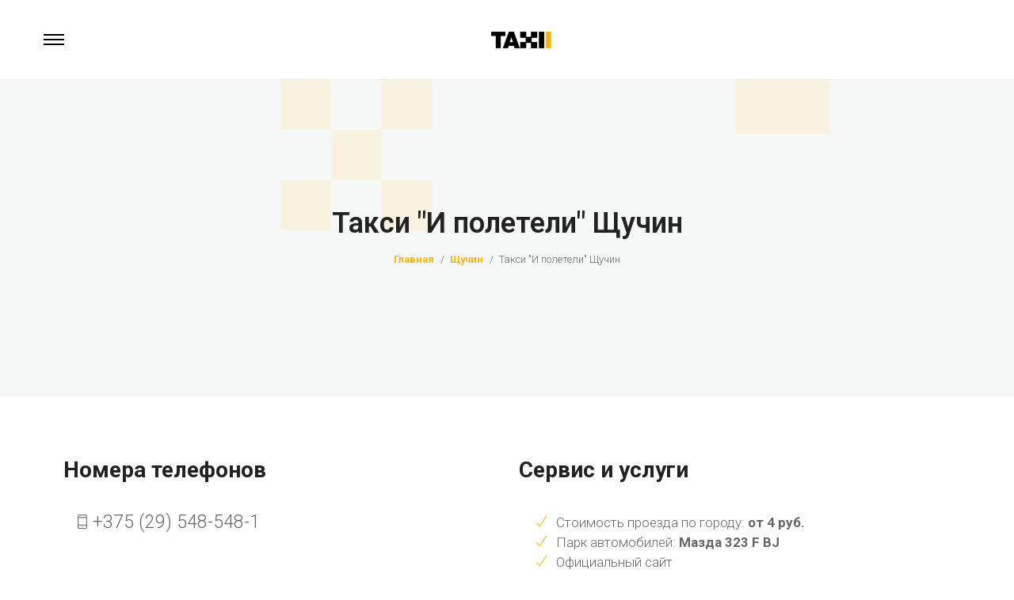

--- FILE ---
content_type: text/html; charset=UTF-8
request_url: https://taxi1.by/schuchin/i-poleteli.html
body_size: 11567
content:
<!DOCTYPE html><html lang="en-US"><head itemscope="itemscope" itemtype="https://schema.org/WebSite">    <meta charset="UTF-8">    <meta name="viewport" content="width=device-width, initial-scale=1">    <link rel="profile" href="http://gmpg.org/xfn/11">    <title>Такси &quot;И полетели&quot; Щучин - стоимость и номера телефонов</title>    <meta name="description" content="Актуальная и полная информация с номерами телефонов, а также стоимость поездки и описание услуг: такси И полетели в Щучине" />    <meta name="keywords" content="Такси И полетели Щучин" />    <link rel="shortcut icon" type="image/x-icon" href="/favicon.ico"/>    <link href="https://fonts.googleapis.com/css2?family=Roboto:wght@100;300;400;500;700;900&display=swap" rel="stylesheet">    <link href='https://fonts.gstatic.com' crossorigin rel='preconnect' /><script async src="https://pagead2.googlesyndication.com/pagead/js/adsbygoogle.js?client=ca-pub-3379170632404797"     crossorigin="anonymous"></script>    <script type="text/javascript">    </script>    <style type="text/css">        img.wp-smiley,        img.emoji {            display: inline !important;            border: none !important;            box-shadow: none !important;            height: 1em !important;            width: 1em !important;            margin: 0 .07em !important;            vertical-align: -0.1em !important;            background: none !important;            padding: 0 !important;        }    </style>    <link rel='stylesheet' id='sb_instagram_styles-css'  href='/wp-content/plugins/instagram-feed/css/sb-instagram-2-2.min.css?ver=2.4.2' type='text/css' media='all' />    <link rel='stylesheet' id='wp-block-library-css'  href='/wp-includes/css/dist/block-library/style.min.css?ver=5.4.4' type='text/css' media='all' />    <link rel='stylesheet' id='wp-block-library-theme-css'  href='/wp-includes/css/dist/block-library/theme.min.css?ver=5.4.4' type='text/css' media='all' />    <link rel='stylesheet' id='wc-block-style-css'  href='/wp-content/plugins/woocommerce/packages/woocommerce-blocks/build/style.css?ver=2.5.16' type='text/css' media='all' />    <link rel='stylesheet' id='rs-plugin-settings-css'  href='/wp-content/plugins/revslider/public/assets/css/rs6.css?ver=6.1.4' type='text/css' media='all' />    <style id='rs-plugin-settings-inline-css' type='text/css'>        #rs-demo-id {}    </style>    <style id='woocommerce-inline-inline-css' type='text/css'>        .woocommerce form .form-row .required { visibility: visible; }    </style>    <link rel='stylesheet' id='elementor-icons-css'  href='/wp-content/plugins/elementor/assets/lib/eicons/css/elementor-icons.min.css?ver=5.6.2' type='text/css' media='all' />    <link rel='stylesheet' id='elementor-animations-css'  href='/wp-content/plugins/elementor/assets/lib/animations/animations.min.css?ver=2.9.8' type='text/css' media='all' />    <link rel='stylesheet' id='elementor-frontend-css'  href='/wp-content/plugins/elementor/assets/css/frontend.min.css?ver=2.9.8' type='text/css' media='all' />    <link rel='stylesheet' id='font-awesome-5-all-css'  href='/wp-content/plugins/elementor/assets/lib/font-awesome/css/all.min.css?ver=2.9.8' type='text/css' media='all' />    <link rel='stylesheet' id='font-awesome-4-shim-css'  href='/wp-content/plugins/elementor/assets/lib/font-awesome/css/v4-shims.min.css?ver=2.9.8' type='text/css' media='all' />    <link rel='stylesheet' id='boostify-sticky-style-css'  href='/wp-content/plugins/boostify-header-footer-builder/assets/css/elementor/sticky.css?ver=1.1.6' type='text/css' media='all' />    <link rel='stylesheet' id='elementor-global-css'  href='/wp-content/uploads/elementor/css/global.css?ver=1588838117' type='text/css' media='all' />    <link rel='stylesheet' id='elementor-post-832-css'  href='/wp-content/uploads/elementor/css/post-832.css?ver=1589530140' type='text/css' media='all' />    <link rel='stylesheet' id='elementor-post-3221-css'  href='/wp-content/uploads/elementor/css/post-3221.css?ver=1588838117' type='text/css' media='all' />    <link rel='stylesheet' id='tinvwl-css'  href='/wp-content/plugins/ti-woocommerce-wishlist/assets/css/public.min.css?ver=1.20.1' type='text/css' media='all' />    <link rel='stylesheet' id='miini-theme-style-css'  href='/wp-content/themes/miini/style.css?ver=5.4.4' type='text/css' media='all' />    <link rel='stylesheet' id='slick-css'  href='/wp-content/themes/miini/css/slick.css?ver=5.4.4' type='text/css' media='all' />    <link rel='stylesheet' id='font-awesome-css'  href='/wp-content/plugins/elementor/assets/lib/font-awesome/css/font-awesome.min.css?ver=4.7.0' type='text/css' media='all' />    <link rel='stylesheet' id='fontawesome-5-free-css'  href='/wp-content/plugins/boostify-header-footer-builder/assets/css/fontawesome/fontawesome.css?ver=1.1.6' type='text/css' media='all' />    <link rel='stylesheet' id='boostify-hf-nav-menu-css-css'  href='/wp-content/plugins/boostify-header-footer-builder/assets/css/elementor/nav-menu.css?ver=1.1.6' type='text/css' media='all' />    <link rel='stylesheet' id='boostify-hf-search-css'  href='/wp-content/plugins/boostify-header-footer-builder/assets/css/elementor/search.css?ver=1.1.6' type='text/css' media='all' />    <link rel='stylesheet' id='boostify-hf-style-css'  href='/wp-content/plugins/boostify-header-footer-builder/assets/css/style.css?ver=1.1.6' type='text/css' media='all' />    <link rel='stylesheet' id='boostify-hf-cart-icon-css'  href='/wp-content/plugins/boostify-header-footer-builder/assets/css/elementor/cart-icon.css?ver=1.1.6' type='text/css' media='all' />    <link rel='stylesheet' id='ionicons-css'  href='/wp-content/plugins/boostify-header-footer-builder//assets/css/ionicons.css?ver=1.1.6' type='text/css' media='all' />    <link rel='stylesheet' id='boostify-sg-style-css'  href='/wp-content/plugins/boostify-size-guide/assets/css/style.css?ver=1.0.0' type='text/css' media='all' />    <link rel='stylesheet' id='elementor-icons-shared-0-css'  href='/wp-content/plugins/elementor/assets/lib/font-awesome/css/fontawesome.min.css?ver=5.12.0' type='text/css' media='all' />    <link rel='stylesheet' id='elementor-icons-fa-solid-css'  href='/wp-content/plugins/elementor/assets/lib/font-awesome/css/solid.min.css?ver=5.12.0' type='text/css' media='all' />    <link rel='stylesheet'  href='/css/taxi_forms.css' type='text/css' media='all' />    <link rel='stylesheet' id='google-fonts-1-css'  href='https://fonts.googleapis.com/css?family=Roboto%3A100%2C100italic%2C200%2C200italic%2C300%2C300italic%2C400%2C400italic%2C500%2C500italic%2C600%2C600italic%2C700%2C700italic%2C800%2C800italic%2C900%2C900italic%7CRoboto+Slab%3A100%2C100italic%2C200%2C200italic%2C300%2C300italic%2C400%2C400italic%2C500%2C500italic%2C600%2C600italic%2C700%2C700italic%2C800%2C800italic%2C900%2C900italic%7CPoppins%3A100%2C100italic%2C200%2C200italic%2C300%2C300italic%2C400%2C400italic%2C500%2C500italic%2C600%2C600italic%2C700%2C700italic%2C800%2C800italic%2C900%2C900italic&amp;ver=5.4.4' type='text/css' media='all' />    <script type="text/template" id="tmpl-variation-template">        <div class="woocommerce-variation-description">{{{ data.variation.variation_description }}}</div>        <div class="woocommerce-variation-price">{{{ data.variation.price_html }}}</div>        <div class="woocommerce-variation-availability">{{{ data.variation.availability_html }}}</div>    </script>    <script type='text/javascript' src='/wp-includes/js/jquery/jquery.js?ver=1.12.4-wp'></script>    <script type='text/javascript' src='/wp-includes/js/jquery/jquery-migrate.min.js?ver=1.4.1'></script>    <script type='text/javascript' src='/wp-content/plugins/revslider/public/assets/js/revolution.tools.min.js?ver=6.0'></script>    <script type='text/javascript' src='/wp-content/plugins/revslider/public/assets/js/rs6.min.js?ver=6.1.4'></script>    <script type='text/javascript' src='/wp-content/plugins/elementor/assets/lib/font-awesome/js/v4-shims.min.js?ver=2.9.8'></script>    <script type='text/javascript' src='/wp-content/plugins/boostify-header-footer-builder/assets/js/sticky.min.js?ver=1.1.6'></script>    <noscript><style>.woocommerce-product-gallery{ opacity: 1 !important; }</style></noscript>    <style type="text/css">.recentcomments a{display:inline !important;padding:0 !important;margin:0 !important;}</style><meta name="generator" content="Powered by Slider Revolution 6.1.4 - responsive, Mobile-Friendly Slider Plugin for WordPress with comfortable drag and drop interface." />    <script type="text/javascript">function setREVStartSize(t){try{var h,e=document.getElementById(t.c).parentNode.offsetWidth;if(e=0===e||isNaN(e)?window.innerWidth:e,t.tabw=void 0===t.tabw?0:parseInt(t.tabw),t.thumbw=void 0===t.thumbw?0:parseInt(t.thumbw),t.tabh=void 0===t.tabh?0:parseInt(t.tabh),t.thumbh=void 0===t.thumbh?0:parseInt(t.thumbh),t.tabhide=void 0===t.tabhide?0:parseInt(t.tabhide),t.thumbhide=void 0===t.thumbhide?0:parseInt(t.thumbhide),t.mh=void 0===t.mh||""==t.mh||"auto"===t.mh?0:parseInt(t.mh,0),"fullscreen"===t.layout||"fullscreen"===t.l)h=Math.max(t.mh,window.innerHeight);else{for(var i in t.gw=Array.isArray(t.gw)?t.gw:[t.gw],t.rl)void 0!==t.gw[i]&&0!==t.gw[i]||(t.gw[i]=t.gw[i-1]);for(var i in t.gh=void 0===t.el||""===t.el||Array.isArray(t.el)&&0==t.el.length?t.gh:t.el,t.gh=Array.isArray(t.gh)?t.gh:[t.gh],t.rl)void 0!==t.gh[i]&&0!==t.gh[i]||(t.gh[i]=t.gh[i-1]);var r,a=new Array(t.rl.length),n=0;for(var i in t.tabw=t.tabhide>=e?0:t.tabw,t.thumbw=t.thumbhide>=e?0:t.thumbw,t.tabh=t.tabhide>=e?0:t.tabh,t.thumbh=t.thumbhide>=e?0:t.thumbh,t.rl)a[i]=t.rl[i]<window.innerWidth?0:t.rl[i];for(var i in r=a[0],a)r>a[i]&&0<a[i]&&(r=a[i],n=i);var d=e>t.gw[n]+t.tabw+t.thumbw?1:(e-(t.tabw+t.thumbw))/t.gw[n];h=t.gh[n]*d+(t.tabh+t.thumbh)}void 0===window.rs_init_css&&(window.rs_init_css=document.head.appendChild(document.createElement("style"))),document.getElementById(t.c).height=h,window.rs_init_css.innerHTML+="#"+t.c+"_wrapper { height: "+h+"px }"}catch(t){console.log("Failure at Presize of Slider:"+t)}};</script>    <style type="text/css" id="wp-custom-css">        .blog #content-main .blog-article:first-child .cover-image {            margin-top: 0;        }        .page-header #theme-bread {            display: block;            margin-top: 10px;        }		</style>    <style id="kirki-inline-styles">.topbar{color:#666666;background-color:#f7f7f7;}.menu-layout-1 .theme-primary-menu .mega-menu-row .sub-menu a:hover,.menu-layout-1 .theme-primary-menu > li > a:hover,.menu-layout-1 .theme-primary-menu > li.current-menu-ancestor > a,.menu-layout-1 .theme-primary-menu > li.current-menu-parent > a,.menu-layout-1 .theme-primary-menu > li.current_page_ancestor > a,.menu-layout-1 .theme-primary-menu > li.current_page_parent > a,.menu-layout-1 .theme-primary-menu > li:hover > a,.menu-layout-1 .theme-primary-menu > li:not(.menu-item-has-mega-menu) ul a:hover,.menu-layout-1 .theme-primary-menu li ul a:hover,.menu-layout-1 .theme-primary-menu li.current-menu-item > a{color:#fab301;}.menu-layout-2 .theme-primary-menu .mega-menu-row .sub-menu a:hover,.menu-layout-2 .theme-primary-menu > li > a:hover,.menu-layout-2 .theme-primary-menu > li.current-menu-ancestor > a,.menu-layout-2 .theme-primary-menu > li.current-menu-parent > a,.menu-layout-2 .theme-primary-menu > li.current_page_ancestor > a,.menu-layout-2 .theme-primary-menu > li.current_page_parent > a,.menu-layout-2 .theme-primary-menu > li:hover > a,.menu-layout-2 .theme-primary-menu > li:not(.menu-item-has-mega-menu) ul a:hover,.menu-layout-2 .theme-primary-menu li ul a:hover,.menu-layout-2 .theme-primary-menu li.current-menu-item > a{color:#fab301;}.menu-layout-3 .theme-primary-menu .mega-menu-row .sub-menu a:hover,.menu-layout-3 .theme-primary-menu > li > a:hover,.menu-layout-3 .theme-primary-menu > li.current-menu-ancestor > a,.menu-layout-3 .theme-primary-menu > li.current-menu-parent > a,.menu-layout-3 .theme-primary-menu > li.current_page_ancestor > a,.menu-layout-3 .theme-primary-menu > li.current_page_parent > a,.menu-layout-3 .theme-primary-menu > li:hover > a,.menu-layout-3 .theme-primary-menu > li:not(.menu-item-has-mega-menu) ul a:hover,.menu-layout-3 .theme-primary-menu li ul a:hover,.menu-layout-3 .theme-primary-menu li.current-menu-item > a{color:#fab301;}.menu-layout-4 .theme-primary-menu .mega-menu-row .sub-menu a:hover,.menu-layout-4 .theme-primary-menu > li > a:hover,.menu-layout-4 .theme-primary-menu > li.current-menu-ancestor > a,.menu-layout-4 .theme-primary-menu > li.current-menu-parent > a,.menu-layout-4 .theme-primary-menu > li.current_page_ancestor > a,.menu-layout-4 .theme-primary-menu > li.current_page_parent > a,.menu-layout-4 .theme-primary-menu > li:hover > a,.menu-layout-4 .theme-primary-menu > li:not(.menu-item-has-mega-menu) ul a:hover,.menu-layout-4 .theme-primary-menu li ul a:hover,.menu-layout-4 .theme-primary-menu li.current-menu-item > a{color:#fab301;}.menu-layout-6 .theme-primary-menu .mega-menu-row .sub-menu a:hover,.menu-layout-6 .theme-primary-menu > li > a:hover,.menu-layout-6 .theme-primary-menu > li.current-menu-ancestor > a,.menu-layout-6 .theme-primary-menu > li.current-menu-parent > a,.menu-layout-6 .theme-primary-menu > li.current_page_ancestor > a,.menu-layout-6 .theme-primary-menu > li.current_page_parent > a,.menu-layout-6 .theme-primary-menu > li:hover > a,.menu-layout-6 .theme-primary-menu > li:not(.menu-item-has-mega-menu) ul a:hover,.menu-layout-6 .theme-primary-menu li ul a:hover,.menu-layout-6 .theme-primary-menu li.current-menu-item > a{color:#fab301;}.menu-layout-6 .m-col .search-submit{color:#fab301;}.menu-layout-6 .m-col .search-field{color:#3c3c3c;}.menu-layout-7 .header-container{padding:20px 0;}.menu-layout-7 .theme-primary-menu .mega-menu-row .sub-menu a:hover,.menu-layout-7 .theme-primary-menu > li > a:hover,.menu-layout-7 .theme-primary-menu > li.current-menu-ancestor > a,.menu-layout-7 .theme-primary-menu > li.current-menu-parent > a,.menu-layout-7 .theme-primary-menu > li.current_page_ancestor > a,.menu-layout-7 .theme-primary-menu > li.current_page_parent > a,.menu-layout-7 .theme-primary-menu > li:hover > a,.menu-layout-7 .theme-primary-menu > li:not(.menu-item-has-mega-menu) ul a:hover,.menu-layout-7 .theme-primary-menu li ul a:hover,.menu-layout-7 .theme-primary-menu li.current-menu-item > a{color:#fab301;}.menu-layout-7 .m-col .search-submit{color:#fab301;}.menu-layout-9 .header-container{padding:20px 0;}.menu-layout-9 .theme-primary-menu .mega-menu-row .sub-menu a:hover,.menu-layout-9 .theme-primary-menu > li > a:hover,.menu-layout-9 .theme-primary-menu > li.current-menu-ancestor > a,.menu-layout-9 .theme-primary-menu > li.current-menu-parent > a,.menu-layout-9 .theme-primary-menu > li.current_page_ancestor > a,.menu-layout-9 .theme-primary-menu > li.current_page_parent > a,.menu-layout-9 .theme-primary-menu > li:hover > a,.menu-layout-9 .theme-primary-menu > li:not(.menu-item-has-mega-menu) ul a:hover,.menu-layout-9 .theme-primary-menu li ul a:hover,.menu-layout-9 .theme-primary-menu li.current-menu-item > a,.menu-layout-9 .vertical-menu-wrapper .site-vertical-menu a:hover{color:#d21515;}.menu-layout-9 .m-col .search-submit{color:#d21515;}.ph-layout-1{height:400px;margin-bottom:0px;background-image:url("/wp-content/uploads/2018/12/hero-blog.png");background-color:#ffffff;background-repeat:no-repeat;background-position:center center;background-attachment:scroll;-webkit-background-size:cover;-moz-background-size:cover;-ms-background-size:cover;-o-background-size:cover;background-size:cover;}.ph-layout-2{height:100px;background:#f9f9f9;background-color:#f9f9f9;background-repeat:no-repeat;background-position:center center;background-attachment:scroll;-webkit-background-size:cover;-moz-background-size:cover;-ms-background-size:cover;-o-background-size:cover;background-size:cover;}.ph-layout-3{height:180px;margin-bottom:0px;background:#f6f6f6;background-color:#f6f6f6;background-repeat:no-repeat;background-position:center center;background-attachment:scroll;-webkit-background-size:cover;-moz-background-size:cover;-ms-background-size:cover;-o-background-size:cover;background-size:cover;}.ph-layout-4{height:180px;margin-bottom:0px;background:#f6f6f6;background-color:#f6f6f6;background-repeat:no-repeat;background-position:center center;background-attachment:scroll;-webkit-background-size:cover;-moz-background-size:cover;-ms-background-size:cover;-o-background-size:cover;background-size:cover;}.blog .ph-layout-1,.page-id-2087 .ph-layout-1,.page-id-2224 .ph-layout-1,.page-id-266 .ph-layout-1,.page-id-281 .ph-layout-1,.single-format-standard .ph-layout-1{background-image:url("/wp-content/uploads/2018/12/hero-blog.png");background-color:rgba(255,255,255,0);background-repeat:repeat;background-position:center center;background-attachment:scroll;height:480px;-webkit-background-size:cover;-moz-background-size:cover;-ms-background-size:cover;-o-background-size:cover;background-size:cover;}.page-id-27 .ph-layout-1{background-image:url("/wp-content/uploads/2018/12/hero-blog.png");background-color:#f6f8f7;background-repeat:no-repeat;background-position:center center;background-attachment:scroll;height:250px;margin-bottom:0px;-webkit-background-size:cover;-moz-background-size:cover;-ms-background-size:cover;-o-background-size:cover;background-size:cover;}.c-green,.crumbs .first-item a,.menu-woo-action:hover .menu-woo-user,.price ins .woocommerce-Price-amount,.read-more-link,.size-guide__close:focus,.size-guide__close:hover,.subscribe-footer,.wd-pro-flash-sale .price ins,.woocommerce-form-coupon-toggle .woocommerce-info a,.woocommerce-form-login-toggle .woocommerce-info a,.woocommerce-mini-cart__total .amount,a:not(.woocommerce-loop-product__link):hover{color:#fab301;}#page-loader #nprogress .bar, .scroll-to-top,#sidebar-menu-content .theme-primary-menu a:before,#sidebar-menu-content .theme-primary-menu a:hover:before,.cart .single_add_to_cart_button,.cart-sidebar-content .woocommerce-mini-cart__buttons .checkout,.cd-popup-container .cd-popup-close:after,.cd-popup-container .cd-popup-close:before,.loop-action .product-quick-view-btn:hover,.loop-action .tinvwl-after-add-to-cart a:hover,.loop-action .yith-wcwl-add-to-wishlist a:hover,.loop-action a:hover,.menu-layout .wishlist_products_counter .wishlist_products_counter_number,.menu-woo-cart span,.miini-product-stock-progress-bar,.shop-cart-count,.sidebar-action-cart,.woocommerce-pagination ul .current{background-color:#fab301;}.blog-read-more:hover,.entry-categories a,.not-found .back-to-home,.p-attr-swatch.p-attr-label.active,.swatch.selected:before{border-color:#fab301;}.blog-read-more:hover,.woocommerce-tabs .tabs li.active a{border-bottom-color:#fab301;}.is-loading-effect:before{border-top-color:#fab301;}.blog-read-more,.ht-pagination ul .current,.social-footer li a:hover{background-color:#fbd165;}.blog-read-more,.ht-pagination ul .current{color:#3c3c3c;}body{font-family:Roboto;font-weight:300;letter-spacing:0px;line-height:26px;text-transform:none;color:#666;}.comment-form-rating .stars.selected .active ~ a,.comment-form-rating .stars.selected a:hover ~ a,.comment-form-rating .stars:not(.selected) a:hover ~ a,.price del,.product_meta > span a,.product_meta > span span,.woocommerce-MyAccount-navigation .woocommerce-MyAccount-navigation-link a,.woocommerce-loop-product__title,a, input, select, textarea, button{color:#666;}input, select, textarea, button{font-family:Roboto;}h1, h2, h3, h4, h5, h6{font-family:Roboto;font-weight:600;letter-spacing:0px;line-height:1.2em;text-transform:none;color:#222;}#order_review .shop_table tfoot strong,#order_review .shop_table tfoot tr th:first-of-type,#shipping_method input[type="radio"]:checked + label,#shipping_method input[type="radio"]:checked + label:before,#theme-search-btn,.blog-article .theme-social-icon a:hover,.comment-author-name,.form-row > label,.form-row input[type="email"],.form-row input[type="tel"],.form-row input[type="text"],.form-row textarea,.ht-pagination ul .page-numbers:not(.current),.menu-woo-cart,.menu-woo-user,.methods input[type="radio"]:checked + label,.methods input[type="radio"]:checked + label:before,.onsale,.price >.amount,.price ins,.product_meta .p-shared > span,.product_meta > span,.shop-sidebar .wcapf-layered-nav .chosen,.single .blog-header-info .if-item a,.summary .yith-wcwl-add-to-wishlist a,.variations .label label,.widget.widget_shopping_cart .woocommerce-mini-cart__total strong,.woocommerce-MyAccount-navigation .woocommerce-MyAccount-navigation-link.is-active a,.woocommerce-cart .woocommerce-cart-form th,.woocommerce-form-coupon-toggle .woocommerce-info,.woocommerce-form-login-toggle .woocommerce-info,.woocommerce-loop-product__title:hover,.woocommerce-review__author,.woocommerce-tabs .tabs li a:hover,.woocommerce-tabs .tabs li.active a{color:#222;}.t-bold{font-family:Roboto;}#place_order,.flash-sale-atc a,.footer-subscribe-form button,.loop-action .miini-add-to-cart-btn,.loop-action .product-quick-view-btn,.loop-action .tinvwl-after-add-to-cart a,.loop-action .yith-wcwl-add-to-wishlist a,.lost_reset_password button[type="submit"],.price_slider_wrapper .price_slider_amount button,.price_slider_wrapper .ui-widget-header,.shop-sidebar .woocommerce-widget-layered-nav-dropdown__submit,.widget.widget_shopping_cart .woocommerce-mini-cart__buttons a,.woocommerce-MyAccount-content .woocommerce-EditAccountForm button[type="submit"],.woocommerce-address-fields .button,.woocommerce-cart .woocommerce-shipping-calculator button[type="submit"],.woocommerce-form-coupon button[type="submit"],.woocommerce-form-login button[type="submit"],.woocommerce-form-register button[type="submit"]{background-color:#222;}.ht-pagination ul a:hover,.woocommerce-pagination ul a:hover{border-color:#222;}.summary .yith-wcwl-add-to-wishlist{border-bottom-color:#222;}h1{font-size:46px;}h2{font-size:28px;}h3{font-size:24px;}h4{font-size:22px;}h5{font-size:20px;}h6{font-size:18px;}#theme-footer{background:#ffffff;background-color:#ffffff;background-repeat:no-repeat;background-position:center center;background-attachment:scroll;-webkit-background-size:cover;-moz-background-size:cover;-ms-background-size:cover;-o-background-size:cover;background-size:cover;}.theme-logo{width:80px;}@media ( min-width: 992px ){.menu-layout-1{background-color:#fff;}.menu-layout-1 .theme-primary-menu > li > a{font-family:Roboto;font-size:14px;font-weight:600;letter-spacing:0px;text-transform:none;color:#3c3c3c;}.menu-layout-1 .theme-primary-menu .sub-menu a{font-family:Roboto;font-size:13px;font-weight:500;letter-spacing:0px;text-transform:none;color:#3c3c3c;}.menu-layout-2{background-color:rgba(255, 255, 255, 0);}.menu-layout-2 .theme-primary-menu > li > a{font-family:Roboto;font-size:14px;font-weight:600;letter-spacing:0px;text-transform:uppercase;color:#3c3c3c;}.menu-layout-2 .theme-primary-menu .sub-menu a{font-family:Roboto;font-size:13px;font-weight:500;letter-spacing:0px;text-transform:none;color:#3c3c3c;}.menu-layout-3{background-color:transparent;}.menu-layout-3 .search-btn,.menu-layout-3 .tel-number,.menu-layout-3 .theme-primary-menu > li > a{font-family:Roboto;font-size:14px;font-weight:600;letter-spacing:0px;text-transform:none;color:#3c3c3c;}.menu-layout-3 .theme-primary-menu .sub-menu a{font-family:Roboto;font-size:13px;font-weight:500;letter-spacing:0px;text-transform:none;color:#3c3c3c;}.menu-layout-4 .theme-primary-menu > li > a{font-family:Roboto;font-size:14px;font-weight:400;letter-spacing:0px;text-transform:none;color:#fff;}.menu-layout-4 .theme-primary-menu .sub-menu a{font-family:Roboto;font-size:13px;font-weight:400;letter-spacing:0px;text-transform:none;color:#3c3c3c;}.menu-layout-6{background-color:rgba(255, 255, 255, 0);}.menu-header-layout1 li > a,.menu-layout-6 .content-center .theme-primary-menu > li > a{font-family:Roboto;font-size:16px;font-weight:600;letter-spacing:0px;text-transform:none;color:#3c3c3c;}.menu-layout-6 .theme-primary-menu .sub-menu a{font-family:Roboto;font-size:13px;font-weight:600;letter-spacing:0px;text-transform:none;color:#3c3c3c;}.menu-layout-7{background-color:rgba(255, 255, 255, 0);}.menu-layout-7 .theme-primary-menu > li > a{font-family:Roboto;font-size:14px;font-weight:600;letter-spacing:0px;text-transform:none;color:#3c3c3c;}.menu-layout-7 .theme-primary-menu .sub-menu a{font-family:Roboto;font-size:13px;font-weight:500;letter-spacing:0px;text-transform:none;color:#333;}.menu-layout-9{background-color:rgba(255, 255, 255, 0);}.menu-layout-9 .theme-primary-menu > li > a{font-family:Roboto;font-size:14px;font-weight:600;text-transform:none;color:#3c3c3c;}.menu-layout-9 .theme-primary-menu .sub-menu a{font-family:Roboto;font-size:13px;font-weight:600;text-transform:none;color:#3c3c3c;}}/* devanagari */        @font-face {            font-family: 'Roboto';            font-style: normal;            font-weight: 400;            font-display: swap;            src: url(/wp-content/fonts/poppins/pxiEyp8kv8JHgFVrJJbedHFHGPezSQ.woff) format('woff');            unicode-range: U+0900-097F, U+1CD0-1CF6, U+1CF8-1CF9, U+200C-200D, U+20A8, U+20B9, U+25CC, U+A830-A839, U+A8E0-A8FB;        }        /* latin-ext */        @font-face {            font-family: 'Poppins';            font-style: normal;            font-weight: 400;            font-display: swap;            src: url(/wp-content/fonts/poppins/pxiEyp8kv8JHgFVrJJnedHFHGPezSQ.woff) format('woff');            unicode-range: U+0100-024F, U+0259, U+1E00-1EFF, U+2020, U+20A0-20AB, U+20AD-20CF, U+2113, U+2C60-2C7F, U+A720-A7FF;        }        /* latin */        @font-face {            font-family: 'Poppins';            font-style: normal;            font-weight: 400;            font-display: swap;            src: url(/wp-content/fonts/poppins/pxiEyp8kv8JHgFVrJJfedHFHGPc.woff) format('woff');            unicode-range: U+0000-00FF, U+0131, U+0152-0153, U+02BB-02BC, U+02C6, U+02DA, U+02DC, U+2000-206F, U+2074, U+20AC, U+2122, U+2191, U+2193, U+2212, U+2215, U+FEFF, U+FFFD;        }        /* devanagari */        @font-face {            font-family: 'Poppins';            font-style: normal;            font-weight: 500;            font-display: swap;            src: url(/wp-content/fonts/poppins/pxiByp8kv8JHgFVrLGT9Z11lE92JQEl8qw.woff) format('woff');            unicode-range: U+0900-097F, U+1CD0-1CF6, U+1CF8-1CF9, U+200C-200D, U+20A8, U+20B9, U+25CC, U+A830-A839, U+A8E0-A8FB;        }        /* latin-ext */        @font-face {            font-family: 'Poppins';            font-style: normal;            font-weight: 500;            font-display: swap;            src: url(/wp-content/fonts/poppins/pxiByp8kv8JHgFVrLGT9Z1JlE92JQEl8qw.woff) format('woff');            unicode-range: U+0100-024F, U+0259, U+1E00-1EFF, U+2020, U+20A0-20AB, U+20AD-20CF, U+2113, U+2C60-2C7F, U+A720-A7FF;        }        /* latin */        @font-face {            font-family: 'Poppins';            font-style: normal;            font-weight: 500;            font-display: swap;            src: url(/wp-content/fonts/poppins/pxiByp8kv8JHgFVrLGT9Z1xlE92JQEk.woff) format('woff');            unicode-range: U+0000-00FF, U+0131, U+0152-0153, U+02BB-02BC, U+02C6, U+02DA, U+02DC, U+2000-206F, U+2074, U+20AC, U+2122, U+2191, U+2193, U+2212, U+2215, U+FEFF, U+FFFD;        }        /* devanagari */        @font-face {            font-family: 'Poppins';            font-style: normal;            font-weight: 600;            font-display: swap;            src: url(/wp-content/fonts/poppins/pxiByp8kv8JHgFVrLEj6Z11lE92JQEl8qw.woff) format('woff');            unicode-range: U+0900-097F, U+1CD0-1CF6, U+1CF8-1CF9, U+200C-200D, U+20A8, U+20B9, U+25CC, U+A830-A839, U+A8E0-A8FB;        }        /* latin-ext */        @font-face {            font-family: 'Poppins';            font-style: normal;            font-weight: 600;            font-display: swap;            src: url(/wp-content/fonts/poppins/pxiByp8kv8JHgFVrLEj6Z1JlE92JQEl8qw.woff) format('woff');            unicode-range: U+0100-024F, U+0259, U+1E00-1EFF, U+2020, U+20A0-20AB, U+20AD-20CF, U+2113, U+2C60-2C7F, U+A720-A7FF;        }        /* latin */        @font-face {            font-family: 'Poppins';            font-style: normal;            font-weight: 600;            font-display: swap;            src: url(/wp-content/fonts/poppins/pxiByp8kv8JHgFVrLEj6Z1xlE92JQEk.woff) format('woff');            unicode-range: U+0000-00FF, U+0131, U+0152-0153, U+02BB-02BC, U+02C6, U+02DA, U+02DC, U+2000-206F, U+2074, U+20AC, U+2122, U+2191, U+2193, U+2212, U+2215, U+FEFF, U+FFFD;        }    </style>    <link rel="stylesheet" href="/css/font-awesome.min.css">    <link rel="stylesheet" href="/css/catalog.css">    <!-- Resources -->    <script src="https://www.amcharts.com/lib/4/core.js"></script>    <script src="https://www.amcharts.com/lib/4/charts.js"></script>    <script src="https://www.amcharts.com/lib/4/themes/animated.js"></script>    <link rel="stylesheet" type="text/css" href="/css/cssworld.ru-xcal.css" />    <script type="text/javascript" src="/js/cssworld.ru-xcal.js"></script><script async src="https://pagead2.googlesyndication.com/pagead/js/adsbygoogle.js?client=ca-pub-3379170632404797"     crossorigin="anonymous"></script></head><body class="product-template-default single single-product postid-601 wp-custom-logo wp-embed-responsive theme-miini boostify-header-footer-1.1.6 boostify-size-guide-1.0.0 woocommerce woocommerce-page woocommerce-js tinvwl-theme-style is-page-loading shop-buttons-is-sticky single-gallery-slider single-gallery-horizontal is-page-header-layout-2 ajax-single-add-to-cart miini-2.0.0 has-menu-layout-1 elementor-default elementor-kit-3171"><!-- Yandex.Metrika counter --><script type="text/javascript" > (function(m,e,t,r,i,k,a){m[i]=m[i]||function(){(m[i].a=m[i].a||[]).push(arguments)}; m[i].l=1*new Date();k=e.createElement(t),a=e.getElementsByTagName(t)[0],k.async=1,k.src=r,a.parentNode.insertBefore(k,a)}) (window, document, "script", "https://mc.yandex.ru/metrika/tag.js", "ym"); ym(24940793, "init", { clickmap:true, trackLinks:true, accurateTrackBounce:true, webvisor:true, trackHash:true }); </script> <noscript><div><img src="https://mc.yandex.ru/watch/24940793" style="position:absolute; left:-9999px;" alt="" /></div></noscript> <!-- /Yandex.Metrika counter --><div id="page-loader"></div><div id="theme-container">    <div id="sidebar-menu-content" class="menu-layout menu-layout-1 sidebar-menu">                <div class="sidebar-menu-middle">            <ul id="menu-main-nav" class="theme-primary-menu theme-sidebar-menu">                <li id="menu-item-54000" class="menu-item menu-item-type-custom menu-item-object-custom menu-item-home menu-item-has-children menu-item-54000">                    <a href="javascript:void(0);" >Такси</a>                    <ul class="sub-menu">                                                    <li id="menu-item-0" class="menu-item menu-item-type-post_type menu-item-object-page menu-item-0">                                <a href="/minsk/">Минск</a>                            </li>                                                    <li id="menu-item-1" class="menu-item menu-item-type-post_type menu-item-object-page menu-item-1">                                <a href="/grodno/">Гродно</a>                            </li>                                                    <li id="menu-item-2" class="menu-item menu-item-type-post_type menu-item-object-page menu-item-2">                                <a href="/brest/">Брест</a>                            </li>                                                    <li id="menu-item-3" class="menu-item menu-item-type-post_type menu-item-object-page menu-item-3">                                <a href="/vitebsk/">Витебск</a>                            </li>                                                    <li id="menu-item-4" class="menu-item menu-item-type-post_type menu-item-object-page menu-item-4">                                <a href="/mogilev/">Могилев</a>                            </li>                                                    <li id="menu-item-5" class="menu-item menu-item-type-post_type menu-item-object-page menu-item-5">                                <a href="/gomel/">Гомель</a>                            </li>                                                <li id="menu-item-99200fd0" class="menu-item menu-item-type-post_type menu-item-object-page menu-item-992">                            <a href="/city/"><i class="ti-map" style="color:#fab301; font-size: 15px"></i>&nbsp;&nbsp;&nbsp;Все города</a>                        </li>                    </ul>                </li>                                    <li id="menu-item-0" class="menu-item menu-item-type-custom menu-item-object-custom menu-item-home    menu-item-0">                        <a href="/reklama/" >Реклама</a>                                            </li>                                    <li id="menu-item-1" class="menu-item menu-item-type-custom menu-item-object-custom menu-item-home    menu-item-1">                        <a href="/ts/" >Статистика </a>                                            </li>                                    <li id="menu-item-2" class="menu-item menu-item-type-custom menu-item-object-custom menu-item-home    menu-item-2">                        <a href="/contacts/" >Контакты</a>                                            </li>                            </ul>        </div><!-- .sidebar-menu-middle -->            <div class="sidebar-menu-bottom">                <ul class="sidebar-actions custom-sidebar-actions">                                                    <li class="sidebar-action custom-sidebar-login">                                <a href="/profile/">                                    <span class="miini-icon-user sidebar-action-icon"></span>                                    <span class="sidebar-action-text">Авторизация / Регистрация</span>                                </a>                            </li>                                                            </ul>            </div>        <!-- .sidebar-menu-bottom -->    </div><!-- #sidebar-menu-content -->    <div id="theme-menu-pusher">        <div class="menu-layout menu-layout-2 menu-layout--classic menu-layout--sticky js-sticky-header">            <header class="header-box">                <div class="container" >                    <div class="header-container">                        <div id="hd2-logo" class="header-logo">                            <figure  class="theme-logo" itemscope style="">                                <a class="logo" href="/" itemprop="url">                                                                        <img class="primary-logo" src="/data/mod/tree/1628412685_logo.png" itemprop="logo">                                </a>                            </figure>                        </div>                        <div class="theme-menu-box header-menu">                            <span class="screen-reader-text"></span>                            <ul id="menu-main-nav-1" class="theme-primary-menu">                                <li id="menu-item-54000" class="menu-item menu-item-type-custom menu-item-object-custom menu-item-home menu-item-has-children menu-item-54000">                                    <a href="javascript:void(0);" >Такси</a>                                    <ul class="sub-menu">                                                                                    <li id="menu-item-0" class="menu-item menu-item-type-post_type menu-item-object-page menu-item-0">                                                <a href="/minsk/">Минск</a>                                            </li>                                                                                    <li id="menu-item-1" class="menu-item menu-item-type-post_type menu-item-object-page menu-item-1">                                                <a href="/grodno/">Гродно</a>                                            </li>                                                                                    <li id="menu-item-2" class="menu-item menu-item-type-post_type menu-item-object-page menu-item-2">                                                <a href="/brest/">Брест</a>                                            </li>                                                                                    <li id="menu-item-3" class="menu-item menu-item-type-post_type menu-item-object-page menu-item-3">                                                <a href="/vitebsk/">Витебск</a>                                            </li>                                                                                    <li id="menu-item-4" class="menu-item menu-item-type-post_type menu-item-object-page menu-item-4">                                                <a href="/mogilev/">Могилев</a>                                            </li>                                                                                    <li id="menu-item-5" class="menu-item menu-item-type-post_type menu-item-object-page menu-item-5">                                                <a href="/gomel/">Гомель</a>                                            </li>                                                                                <li id="menu-item-99200fd0" class="menu-item menu-item-type-post_type menu-item-object-page menu-item-992">                                            <a href="/city/"><i class="ti-map" style="color:#fab301; font-size: 15px"></i>&nbsp;&nbsp;&nbsp;Все города</a>                                        </li>                                    </ul>                                </li>                                                                    <li id="menu-item-0" class="menu-item menu-item-type-custom menu-item-object-custom menu-item-home    menu-item-0">                                        <a href="/reklama/" >Реклама</a>                                                                            </li>                                                                    <li id="menu-item-1" class="menu-item menu-item-type-custom menu-item-object-custom menu-item-home    menu-item-1">                                        <a href="/ts/" >Статистика </a>                                                                            </li>                                                                    <li id="menu-item-2" class="menu-item menu-item-type-custom menu-item-object-custom menu-item-home    menu-item-2">                                        <a href="/contacts/" >Контакты</a>                                                                            </li>                                                            </ul>                        </div><!-- .theme-menu-box -->                                            </div><!-- .header-container -->                </div><!-- .container -->            </header><!-- .header-box -->        </div><!-- .menu-layout-2 -->        <div id="theme-menu-layout">            <div class="menu-layout menu-layout-1">                <div class="container" >                    <span class="screen-reader-text"></span>                    <div id="menu-box" class="nav-menu-layout-1">                        <div class="menu-header">                            <button id="menu-toggle-btn"><span></span></button>                        </div>                        <figure  class="theme-logo" style="">                            <a class="logo" href="/" itemprop="url">                                                                <img class="primary-logo" src="/data/mod/tree/1628412685_logo.png">                            </a>                            <figcaption class="screen-reader-text"></figcaption>                        </figure>                        <div class="m-col m2-col">                                                                                </div>                    </div>                </div>                <span id="menu-overlay"></span>            </div>        </div>        <div id="theme-page-header"></div>        <div id="theme-page-header">    <div class="page-header ph-layout-1">        <div class="container">            <div id="theme-page-title">                <h1 class="page-title entry-title">Такси "И полетели" Щучин</h1>            </div>            <div id="theme-bread">                <div class="crumbs">                        <span class="crums-item first-item"><a href="/"><span>Главная</span></a></span>                                                                                                    <span class="crums-item first-item"><a href="/schuchin/"><span>Щучин</span></a></span>                                            <span class="crums-item last-item"><span>Такси "И полетели" Щучин</span></span>                     </div>            </div>        </div>    </div></div><main class="page-content">    <div id="page-2224" class="post-2224 page type-page status-publish hentry">        <div data-elementor-type="wp-post" data-elementor-id="2224" class="elementor elementor-2224" data-elementor-settings="[]">            <div class="elementor-inner">                <div class="elementor-section-wrap">                    <section class="elementor-element elementor-element-34b10e6 elementor-section-boxed elementor-section-height-default elementor-section-height-default elementor-section elementor-top-section" data-id="34b10e6" data-element_type="section">                        <div class="elementor-container elementor-column-gap-default">                            <div class="elementor-row">                                <div class="elementor-element elementor-element-dfd00db elementor-column elementor-col-100 elementor-top-column" data-id="dfd00db" data-element_type="column">                                    <div class="elementor-column-wrap  elementor-element-populated">                                        <div class="elementor-widget-wrap">                                            <div class="elementor-element elementor-element-acd5b28 elementor-widget elementor-widget-spacer" data-id="acd5b28" data-element_type="widget" data-widget_type="spacer.default">                                                <div class="elementor-widget-container">                                                    <div class="elementor-spacer">                                                        <div class="elementor-spacer-inner"></div>                                                    </div>                                                </div>                                            </div>                                        </div>                                    </div>                                </div>                            </div>                        </div>                    </section>                    <section class="elementor-element elementor-element-79f5ba4 elementor-section-boxed elementor-section-height-default elementor-section-height-default elementor-section elementor-top-section" data-id="79f5ba4" data-element_type="section">                        <div class="elementor-container elementor-column-gap-default">                            <div class="elementor-row">                                <div class="elementor-element elementor-element-573ce64 elementor-column elementor-col-100 elementor-top-column" data-id="573ce64" data-element_type="column">                                    <div class="elementor-column-wrap  elementor-element-populated">                                        <div class="elementor-widget-wrap">                                            <div class="elementor-element elementor-element-e09c84f elementor-widget elementor-widget-miini-blog-posts" data-id="e09c84f" data-element_type="widget" data-widget_type="miini-blog-posts.default">                                                <div class="elementor-widget-container">                                                    <div class="wd-blog ht-grid ht-grid-2 ht-grid-tablet-2 ht-grid-mobile-1">                                                            <div class="ht-grid-item post-layout-classic">                                                                <div class="entry-content" style="padding: 30px 0 30px 0; font-size: 17px">                                                                    <h2 style="font-weight: bold; padding-bottom: 20px">Номера телефонов</h2>                                                                                                                                                                                                                                                                                                                                                                                                                                                                                                                                        <div style="padding:0 0 8px 15px; line-height: 30px">                                                                                    <a data-id="4"  data-category="377" data-page="2" data-element="3" onclick="getNumber(this);" href="javascript:void(0);" style="font-size: 18px">                                                                                        <i class="ti-mobile"></i>                                                                                        <span style="font-size: 23px">+375 (29) 548-548-1</span>                                                                                    </a>                                                                                </div>                                                                                                                                                                                                                                                                                                                                                                                                                                                                                                                        </div>                                                            </div>                                                        <div class="" itemscope="itemscope">                                                            <div class="ht-grid-item post-layout-classic">                                                                <div class="entry-content" style="padding: 30px 0 30px 0; font-size: 17px">                                                                    <h2 style="font-weight: bold; padding-bottom: 20px">Сервис и услуги</h2>                                                                    <div style="padding-bottom: 8px; line-height: 30px">                                                                                                                                               <ul id="taxiul">
   <li>Стоимость проезда по городу: <strong>от 4 руб.</strong></li>
   <li>Парк автомобилей: <strong>Мазда 323 F BJ</strong></li>
   <li><a href="https://vk.com/club176589601" rel="nofollow" target="_blank">Официальный сайт</a></li>
   <li>Дополнительные услуги: <strong>Трезвый водитель, автоприкуриватель,автобуксировка, подвоз детей в школы и дет.сады</strong></li>
   <li>Заказ машин с детским креслом</li>
   <li>Заказ машин с кондиционером</li>
   <li>Описание: Куда бы Вы не захотели, позвони ...И полетели. Мы ценим Ваше время</li>
   
</ul>

                                                                    </div>                                                                </div>                                                            </div>                                                        </div>                                                        <h2 style="padding-bottom: 20px; text-align: center"><i class="ti-comment-alt" style="color: #fab301; font-size:20px"></i>&nbsp;&nbsp;Отзывы и комментарии</h2>                                                                                                                    <div style="text-align: center; font-size: 18px">                                                                Будьте первым, оставьте свой комментарий!&nbsp;                                                                <i class="ti-pencil" style="color:#fab301"></i>&nbsp;                                                                <a onclick="getCommentForm(this);" data-id="4"  data-category="377" data-page="/schuchin/i-poleteli.html" href="javascript:void(0);" style="border-bottom: 1px dotted #999" >Написать!</a>                                                            </div>                                                                                                                <div style="text-align: center; padding-top: 40px">                                                            <a rel="nofollow" href="/schuchin/" class="button button-checkout" style="font-size: 12px; font-weight:bold; border:2px solid #ffb600; color:#000 ;text-transform: uppercase; padding: 10px;">                                                                <span>Все такси в Щучине</span>                                                            </a>                                                        </div>                                                        <div style="text-align: center; padding-top: 40px">                                                            <i class="ti-info-alt"></i>&nbsp;                                                            <a onclick="getErrorForm(this);" data-id="4"  data-category="377" data-page="/schuchin/i-poleteli.html" rel="nofollow" href="javascript:void(0);" class="button button-checkout" style="font-size: 15px; border-bottom: 1px dotted #999">                                                                <span>Ошибка на странице?</span>                                                            </a>                                                        </div>                                                    </div>                                                </div>                                            </div>                                        </div>                                    </div>                                </div>                            </div>                        </div>                    </section>                </div>            </div>        </div>    </div></main>        <section class="elementor-element elementor-element-a8943f6 elementor-section-boxed elementor-section-height-default elementor-section-height-default elementor-section elementor-top-section" data-id="a8943f6" data-element_type="section" data-settings="{&quot;background_background&quot;:&quot;classic&quot;}">            <footer id="theme-footer" style="display: block">                <div class="footer-top">                    <div class="container">                        <div class="row widget-box footer-col-4">                            <aside id="custom_html-5" class="widget_text widget footer-widget widget_custom_html">                                <div class="textwidget custom-html-widget">                                    <a href="/">                                                                                <img class="alignnone size-full wp-image-65" src="/data/mod/tree/1628412804_logo.png" alt="">                                    </a>                                    <p class="description-footer"></p>                                    <ul class="min-list inline-list social-footer">                                                                            </ul>                                </div>                            </aside>                            <aside id="nav_menu-9" class="widget footer-widget widget_nav_menu">                                <div class="menu-footer-help-container">                                    <ul id="menu-footer-help" class="menu" style="padding-top: 0; margin-top: 0">                                                                            </ul>                                </div>                            </aside>                            <aside id="nav_menu-10" class="widget footer-widget widget_nav_menu">                                <div class="menu-menu-footer-container">                                    <ul id="menu-menu-footer" class="menu" style="padding-top: 0; margin-top: 0">                                                                            </ul>                                </div>                            </aside>                            <aside id="custom_html-12" class="widget_text widget footer-widget widget_custom_html">                                <div class="menu-menu-footer-container">                                    <ul id="menu-menu-footer" class="menu" style="padding-top: 0; margin-top: 0">                                                                            </ul>                                </div>                            </aside>                        </div>                    </div>                </div>                <div class="footer-bot">                    <div class="container">                        <div class="footer-bot-flex">                            <div class="footer-copyright"><p>© 2014-2023 <span class="c-green"> TAXI1.BY. </span> При использовании материалов сайта, гиперссылка на наш сайт обязательна!</p></div>                            <div class="footer-bot-right">                                <ul class="inline-list social-copyright">                                    <li> <a onclick="getAddCompanyForm(this);" data-page="/schuchin/i-poleteli.html" href="javascript:void(0);"><i class="ti-pencil" style="color:#fbd165; font-size: 12px"></i> <span style="border-bottom: 1px dotted #000">Добавить компанию</span></a></li>                                                                            <li><a href="/project/">Новости проекта</a> </li>                                                                            <li><a href="/reklama/">Реклама</a> </li>                                                                    </ul>                            </div>                        </div>                    </div>                </div>            </footer>        </section>        <footer id="theme-footer"></footer>    </div>    <div id="shop-quick-view" data-view_id='0'>        <button class="quick-view-close-btn ion-ios-close-empty"></button>        <div class="quick-view-content"></div>    </div>        <div id="shop-overlay"></div>        <a href="javascript:void(0);" class="scroll-to-top js-to-top">        <i class="ion-chevron-up"></i>    </a></div><!-- #theme-container --><span class="is-loading-effect"></span><!-- Instagram Feed JS --><link href="https://fonts.googleapis.com/css?family=Poppins:400%2C600" rel="stylesheet" property="stylesheet" media="all" type="text/css" ><script type="text/javascript">    if(typeof revslider_showDoubleJqueryError === "undefined") {        function revslider_showDoubleJqueryError(sliderID) {            var err = "<div class='rs_error_message_box'>";            err += "<div class='rs_error_message_oops'>Oops...</div>";            err += "<div class='rs_error_message_content'>";            err += "You have some jquery.js library include that comes after the Slider Revolution files js inclusion.<br>";            err += "To fix this, you can:<br>&nbsp;&nbsp;&nbsp; 1. Set 'Module General Options' -> 'Advanced' -> 'jQuery & OutPut Filters' -> 'Put JS to Body' to on";            err += "<br>&nbsp;&nbsp;&nbsp; 2. Find the double jQuery.js inclusion and remove it";            err += "</div>";            err += "</div>";            jQuery(sliderID).show().html(err);        }    }</script><script type='text/javascript' src='/wp-content/themes/miini/js/slick.min.js'></script><script type='text/javascript' src='/wp-content/plugins/boostify-size-guide/assets/js/size-guide.js?ver=1.0.0'></script><script type='text/javascript' src='/wp-content/plugins/contact-form-7/includes/js/scripts.js?ver=5.1.9'></script><script type='text/javascript' src='/wp-content/plugins/woocommerce/assets/js/jquery-blockui/jquery.blockUI.min.js?ver=2.70'></script><script type='text/javascript' src='/wp-content/plugins/woocommerce/assets/js/frontend/add-to-cart.min.js?ver=4.1.0'></script><script type='text/javascript' src='/wp-content/plugins/woocommerce/assets/js/js-cookie/js.cookie.min.js?ver=2.1.4'></script><script type='text/javascript' src='/wp-content/plugins/woocommerce/assets/js/frontend/woocommerce.min.js?ver=4.1.0'></script><script type='text/javascript' src='/wp-content/plugins/woocommerce/assets/js/frontend/cart-fragments.min.js?ver=4.1.0'></script><script type='text/javascript' src='/wp-content/plugins/ti-woocommerce-wishlist/assets/js/public.min.js?ver=1.20.1'></script><script type='text/javascript' src='/wp-content/plugins/variation-swatches-for-woocommerce/assets/js/frontend.js?ver=20200317'></script><script type='text/javascript' src='/wp-content/themes/miini/js/tiny-slider.js'></script><script type='text/javascript' src='/wp-content/themes/miini/js/smoothscroll.js'></script><script type='text/javascript' src='/wp-includes/js/underscore.min.js?ver=1.8.3'></script><script type='text/javascript'>    /* <![CDATA[ */    var _wpUtilSettings = {"ajax":{"url":"\/wp-admin\/admin-ajax.php"}};    /* ]]> */</script><script type='text/javascript' src='/wp-includes/js/wp-util.min.js?ver=5.4.4'></script><script type='text/javascript'>    /* <![CDATA[ */    var wc_add_to_cart_variation_params = {"wc_ajax_url":"\/?wc-ajax=%%endpoint%%","i18n_no_matching_variations_text":"Sorry, no products matched your selection. Please choose a different combination.","i18n_make_a_selection_text":"Please select some product options before adding this product to your cart.","i18n_unavailable_text":"Sorry, this product is unavailable. Please choose a different combination."};    /* ]]> */</script><script type='text/javascript' src='/wp-content/plugins/woocommerce/assets/js/frontend/add-to-cart-variation.min.js?ver=4.1.0'></script><script type='text/javascript' src='/wp-content/themes/miini/js/nprogress.js?ver=5.4.4'></script><script type='text/javascript'>    /* <![CDATA[ */    var global = {"url":"https:\/\/miini.boostifythemes.com\/wp-admin\/admin-ajax.php","nonce":"a717d516f8"};    /* ]]> */</script><script type='text/javascript' src='/wp-content/themes/miini/js/autocomplete.min.js'></script><script type='text/javascript'>    /* <![CDATA[ */    var miini_ajax = {"url":"https:\/\/miini.boostifythemes.com\/wp-admin\/admin-ajax.php","nonce":"4af5bbe37f"};    /* ]]> */</script><script type='text/javascript' src='/wp-content/themes/miini/js/custom.js'></script><script type='text/javascript' src='/wp-includes/js/wp-embed.min.js?ver=5.4.4'></script><script type='text/javascript' src='/wp-content/plugins/elementor/assets/js/frontend-modules.min.js?ver=2.9.8'></script><script type='text/javascript' src='/wp-includes/js/jquery/ui/position.min.js?ver=1.11.4'></script><script type='text/javascript' src='/wp-content/plugins/elementor/assets/lib/dialog/dialog.min.js?ver=4.7.6'></script><script type='text/javascript' src='/wp-content/plugins/elementor/assets/lib/waypoints/waypoints.min.js?ver=4.0.2'></script><script type='text/javascript' src='/wp-content/plugins/elementor/assets/lib/swiper/swiper.min.js?ver=5.3.6'></script><script type='text/javascript' src='/wp-content/plugins/elementor/assets/lib/share-link/share-link.min.js?ver=2.9.8'></script><script type='text/javascript'>    var elementorFrontendConfig = {"environmentMode":{"edit":false,"wpPreview":false},"i18n":{"shareOnFacebook":"Share on Facebook","shareOnTwitter":"Share on Twitter","pinIt":"Pin it","downloadImage":"Download image"},"is_rtl":false,"breakpoints":{"xs":0,"sm":480,"md":768,"lg":1025,"xl":1440,"xxl":1600},"version":"2.9.8","urls":{"assets":"https:\/\/miini.boostifythemes.com\/wp-content\/plugins\/elementor\/assets\/"},"settings":{"page":[],"general":{"elementor_global_image_lightbox":"yes","elementor_lightbox_enable_counter":"yes","elementor_lightbox_enable_fullscreen":"yes","elementor_lightbox_enable_zoom":"yes","elementor_lightbox_enable_share":"yes","elementor_lightbox_title_src":"title","elementor_lightbox_description_src":"description"},"editorPreferences":[]},"post":{"id":832,"title":"Home%207%20%E2%80%93%20Miini%20%E2%80%93%20WordPress%20Theme","excerpt":"","featuredImage":false}};</script><script type='text/javascript' src='/wp-content/plugins/elementor/assets/js/frontend.min.js?ver=2.9.8'></script><script src="/js/jquery.form.min.js"></script><script src="/js/jquery.validate.min.js"></script><script src="/js/catalog.js"></script><script src="/js/taxi.js"></script><script src="/js/user.js"></script><script src="/js/statistics.js"></script><div class="fixed-overlay fixed-overlay__modal">    <div class="modal">        <div class="modal_container" id="modal_container">            Всплывающее модальное окно по центру        </div>    </div></div><style type="text/css">    .fixed-overlay {        position: fixed;        overflow: auto;        left: 0;        top: 0;        width: 100%;        height: 100%;        display: none;    }    .fixed-overlay__modal {        text-align: center;        white-space: nowrap;    }    .fixed-overlay__modal::after {        display: inline-block;        vertical-align: middle;        width: 0;        height: 100%;        content: '';    }    .modal {        display: inline-block;        vertical-align: middle;    }    .modal_container {        margin: 50px;        padding: 20px;        text-align: left;        white-space: normal;        background-color: #fff;        color: #000;        -webkit-box-shadow: 0px -3px 44px 0px rgba(34, 60, 80, 0.2);        -moz-box-shadow: 0px -3px 44px 0px rgba(34, 60, 80, 0.2);        box-shadow: 0px -3px 44px 0px rgba(34, 60, 80, 0.2);    }</style></body></html>

<!--
	 PHP: 0.00556 sec
	MySQL: 0.01407 sec, 39 queries
	Total: 0.01963 sec
-->



--- FILE ---
content_type: text/html; charset=UTF-8
request_url: https://taxi1.by/profile/statistics/itemSchedule.html
body_size: -241
content:
{"content":null}

--- FILE ---
content_type: text/html; charset=UTF-8
request_url: https://taxi1.by/profile/statistics/days.html
body_size: -34
content:
{"content":"<table style=\"width: 100%\">\r\n    <tr>\r\n        <td style=\"text-align: center; font-weight: bold; color:#000;\">\u0414\u0430\u0442\u0430 \/ \u0412\u0440\u0435\u043c\u044f<\/td>\r\n        <td style=\"text-align: center; font-weight: bold; color:#000;\">\u041a\u043b\u0438\u043a\u0438 (\u0437\u0432\u043e\u043d\u043a\u0438) \/ IP<\/td>\r\n        <td style=\"text-align: center; font-weight: bold; color:#000;\">\u0423\u0441\u0442\u0440\u043e\u0439\u0441\u0442\u0432\u043e \/ \u0421\u0442\u0440\u0430\u043d\u0438\u0446\u0430<\/td>\r\n    <\/tr>\r\n    <\/table>","calls":null,"perc":"%"}

--- FILE ---
content_type: text/html; charset=utf-8
request_url: https://www.google.com/recaptcha/api2/aframe
body_size: 249
content:
<!DOCTYPE HTML><html><head><meta http-equiv="content-type" content="text/html; charset=UTF-8"></head><body><script nonce="-DIu2yWSlMExH5V9PSb5eA">/** Anti-fraud and anti-abuse applications only. See google.com/recaptcha */ try{var clients={'sodar':'https://pagead2.googlesyndication.com/pagead/sodar?'};window.addEventListener("message",function(a){try{if(a.source===window.parent){var b=JSON.parse(a.data);var c=clients[b['id']];if(c){var d=document.createElement('img');d.src=c+b['params']+'&rc='+(localStorage.getItem("rc::a")?sessionStorage.getItem("rc::b"):"");window.document.body.appendChild(d);sessionStorage.setItem("rc::e",parseInt(sessionStorage.getItem("rc::e")||0)+1);localStorage.setItem("rc::h",'1768653029227');}}}catch(b){}});window.parent.postMessage("_grecaptcha_ready", "*");}catch(b){}</script></body></html>

--- FILE ---
content_type: text/css; charset=UTF-8
request_url: https://taxi1.by/wp-content/uploads/elementor/css/global.css?ver=1588838117
body_size: 810
content:
.elementor-widget-heading .elementor-heading-title{color:#6ec1e4;font-family:"Roboto", Sans-serif;font-weight:600;}.elementor-widget-image .widget-image-caption{color:#7a7a7a;font-family:"Roboto", Sans-serif;font-weight:400;}.elementor-widget-text-editor{color:#7a7a7a;font-family:"Roboto", Sans-serif;font-weight:400;}.elementor-widget-text-editor.elementor-drop-cap-view-stacked .elementor-drop-cap{background-color:#6ec1e4;}.elementor-widget-text-editor.elementor-drop-cap-view-framed .elementor-drop-cap, .elementor-widget-text-editor.elementor-drop-cap-view-default .elementor-drop-cap{color:#6ec1e4;border-color:#6ec1e4;}.elementor-widget-button .elementor-button{font-family:"Roboto", Sans-serif;font-weight:500;background-color:#61ce70;}.elementor-widget-divider{--divider-border-color:#54595f;}.elementor-widget-divider .elementor-divider__text{color:#54595f;font-family:"Roboto Slab", Sans-serif;font-weight:400;}.elementor-widget-divider.elementor-view-stacked .elementor-icon{background-color:#54595f;}.elementor-widget-divider.elementor-view-framed .elementor-icon, .elementor-widget-divider.elementor-view-default .elementor-icon{color:#54595f;border-color:#54595f;}.elementor-widget-divider.elementor-view-framed .elementor-icon, .elementor-widget-divider.elementor-view-default .elementor-icon svg{fill:#54595f;}.elementor-widget-image-box .elementor-image-box-content .elementor-image-box-title{color:#6ec1e4;font-family:"Roboto", Sans-serif;font-weight:600;}.elementor-widget-image-box .elementor-image-box-content .elementor-image-box-description{color:#7a7a7a;font-family:"Roboto", Sans-serif;font-weight:400;}.elementor-widget-icon.elementor-view-stacked .elementor-icon{background-color:#6ec1e4;}.elementor-widget-icon.elementor-view-framed .elementor-icon, .elementor-widget-icon.elementor-view-default .elementor-icon{color:#6ec1e4;border-color:#6ec1e4;}.elementor-widget-icon.elementor-view-framed .elementor-icon, .elementor-widget-icon.elementor-view-default .elementor-icon svg{fill:#6ec1e4;}.elementor-widget-icon-box.elementor-view-stacked .elementor-icon{background-color:#6ec1e4;}.elementor-widget-icon-box.elementor-view-framed .elementor-icon, .elementor-widget-icon-box.elementor-view-default .elementor-icon{fill:#6ec1e4;color:#6ec1e4;border-color:#6ec1e4;}.elementor-widget-icon-box .elementor-icon-box-content .elementor-icon-box-title{color:#6ec1e4;font-family:"Roboto", Sans-serif;font-weight:600;}.elementor-widget-icon-box .elementor-icon-box-content .elementor-icon-box-description{color:#7a7a7a;font-family:"Roboto", Sans-serif;font-weight:400;}.elementor-widget-star-rating .elementor-star-rating__title{color:#7a7a7a;font-family:"Roboto", Sans-serif;font-weight:400;}.elementor-widget-image-carousel .elementor-image-carousel-caption{font-family:"Roboto", Sans-serif;font-weight:500;}.elementor-widget-image-gallery .gallery-item .gallery-caption{font-family:"Roboto", Sans-serif;font-weight:500;}.elementor-widget-icon-list .elementor-icon-list-item:not(:last-child):after{border-color:#7a7a7a;}.elementor-widget-icon-list .elementor-icon-list-icon i{color:#6ec1e4;}.elementor-widget-icon-list .elementor-icon-list-icon svg{fill:#6ec1e4;}.elementor-widget-icon-list .elementor-icon-list-text{color:#54595f;}.elementor-widget-icon-list .elementor-icon-list-item{font-family:"Roboto", Sans-serif;font-weight:400;}.elementor-widget-counter .elementor-counter-number-wrapper{color:#6ec1e4;font-family:"Roboto", Sans-serif;font-weight:600;}.elementor-widget-counter .elementor-counter-title{color:#54595f;font-family:"Roboto Slab", Sans-serif;font-weight:400;}.elementor-widget-progress .elementor-progress-wrapper .elementor-progress-bar{background-color:#6ec1e4;}.elementor-widget-progress .elementor-title{color:#6ec1e4;font-family:"Roboto", Sans-serif;font-weight:400;}.elementor-widget-testimonial .elementor-testimonial-content{color:#7a7a7a;font-family:"Roboto", Sans-serif;font-weight:400;}.elementor-widget-testimonial .elementor-testimonial-name{color:#6ec1e4;font-family:"Roboto", Sans-serif;font-weight:600;}.elementor-widget-testimonial .elementor-testimonial-job{color:#54595f;font-family:"Roboto Slab", Sans-serif;font-weight:400;}.elementor-widget-tabs .elementor-tab-title, .elementor-widget-tabs .elementor-tab-title a{color:#6ec1e4;}.elementor-widget-tabs .elementor-tab-title.elementor-active a{color:#61ce70;}.elementor-widget-tabs .elementor-tab-title{font-family:"Roboto", Sans-serif;font-weight:600;}.elementor-widget-tabs .elementor-tab-content{color:#7a7a7a;font-family:"Roboto", Sans-serif;font-weight:400;}.elementor-widget-accordion .elementor-accordion-icon, .elementor-widget-accordion .elementor-accordion-title{color:#6ec1e4;}.elementor-widget-accordion .elementor-active .elementor-accordion-icon, .elementor-widget-accordion .elementor-active .elementor-accordion-title{color:#61ce70;}.elementor-widget-accordion .elementor-accordion .elementor-accordion-title{font-family:"Roboto", Sans-serif;font-weight:600;}.elementor-widget-accordion .elementor-accordion .elementor-tab-content{color:#7a7a7a;font-family:"Roboto", Sans-serif;font-weight:400;}.elementor-widget-toggle .elementor-toggle-title, .elementor-widget-toggle .elementor-toggle-icon{color:#6ec1e4;}.elementor-widget-toggle .elementor-tab-title.elementor-active a, .elementor-widget-toggle .elementor-tab-title.elementor-active .elementor-toggle-icon{color:#61ce70;}.elementor-widget-toggle .elementor-toggle .elementor-toggle-title{font-family:"Roboto", Sans-serif;font-weight:600;}.elementor-widget-toggle .elementor-toggle .elementor-tab-content{color:#7a7a7a;font-family:"Roboto", Sans-serif;font-weight:400;}.elementor-widget-alert .elementor-alert-title{font-family:"Roboto", Sans-serif;font-weight:600;}.elementor-widget-alert .elementor-alert-description{font-family:"Roboto", Sans-serif;font-weight:400;}.elementor-widget-ht-hf-site-search .boostify-search-icon--toggle, .elementor-widget-ht-hf-site-search .btn-boostify-search-form{font-family:"Roboto", Sans-serif;font-weight:600;}.elementor-widget-ht-hf-site-search .site-search-form ::placeholder{font-family:"Roboto", Sans-serif;font-weight:600;}.elementor-widget-ht-hf-site-search .site-search-field{font-family:"Roboto", Sans-serif;font-weight:600;}.elementor-widget-ht-hf-nav-menu .boostify-menu > li > a{font-family:"Roboto", Sans-serif;font-weight:600;}.elementor-widget-ht-hf-nav-menu .boostify-menu > li:hover > a{font-family:"Roboto", Sans-serif;font-weight:600;}.elementor-widget-ht-hf-nav-menu .boostify-menu .menu-item-has-children .sub-menu a{font-family:"Roboto", Sans-serif;font-weight:600;}.elementor-widget-ht-hf-nav-menu .boostify-menu-sidebar .boostify-dropdown-menu a{font-family:"Roboto", Sans-serif;font-weight:600;}.elementor-widget-ht-hf-mega-menu .boostify-menu > li > a{font-family:"Roboto", Sans-serif;font-weight:600;}.elementor-widget-ht-hf-mega-menu .boostify-menu > li:hover > a{font-family:"Roboto", Sans-serif;font-weight:600;}.elementor-widget-ht-hf-mega-menu .boostify-menu .menu-item-has-children .sub-menu a{font-family:"Roboto", Sans-serif;font-weight:600;}.elementor-widget-ht-hf-mega-menu .boostify-menu-sidebar .boostify-dropdown-menu a{font-family:"Roboto", Sans-serif;font-weight:600;}.elementor-widget-ht-hf-copyright .boostify-copyright-wrapper, .elementor-widget-ht-hf-copyright .boostify-copyright-wrapper a{font-family:"Roboto", Sans-serif;font-weight:400;}.elementor-widget-ht-hf-retina .widget-image-caption{font-family:"Roboto", Sans-serif;font-weight:600;}.elementor-widget-ht-hf-cart-icon .boostify-subtotal .woocommerce-Price-amount{font-family:"Roboto", Sans-serif;font-weight:600;}.elementor-widget-ht-hf-cart-icon .boostify-count-product{font-family:"Roboto", Sans-serif;font-weight:600;}.elementor-widget-ht-hf-cart-icon .cart-sidebar-title{font-family:"Roboto", Sans-serif;font-weight:600;}.elementor-widget-ht-hf-cart-icon .cart-sidebar-head .count{font-family:"Roboto", Sans-serif;font-weight:600;}.elementor-widget-ht-hf-cart-icon .mini-cart-item-name{font-family:"Roboto", Sans-serif;font-weight:600;}.elementor-widget-ht-hf-cart-icon .mini-cart-item-detail .quantity{font-family:"Roboto", Sans-serif;font-weight:600;}.elementor-widget-ht-hf-cart-icon .boostify-mini-cart__total strong{font-family:"Roboto", Sans-serif;font-weight:600;}.elementor-widget-ht-hf-cart-icon .boostify-mini-cart__total .woocommerce-Price-amount{font-family:"Roboto", Sans-serif;font-weight:600;}.elementor-widget-ht-hf-cart-icon .boostify-mini-cart__buttons .button:first-child{font-family:"Roboto", Sans-serif;font-weight:600;}.elementor-widget-ht-hf-cart-icon .boostify-mini-cart__buttons .button:last-child{font-family:"Roboto", Sans-serif;font-weight:600;}.elementor-widget-ht-sg-retina .widget-image-caption{font-family:"Roboto", Sans-serif;font-weight:600;}.elementor-widget-miini-category-box .miini-category-box-title{color:#6ec1e4;background-color:#6ec1e4;font-family:"Roboto", Sans-serif;font-weight:600;}.elementor-widget-miini-category-box{font-family:"Roboto", Sans-serif;font-weight:600;}.elementor-widget-miini-category-box .miini-category-box-button{color:#7a7a7a;font-family:"Roboto", Sans-serif;font-weight:400;}.elementor-widget-miini-countdown .miini-countdown-digit{font-family:"Roboto", Sans-serif;font-weight:400;}.elementor-widget-miini-countdown .miini-countdown-label{font-family:"Roboto Slab", Sans-serif;font-weight:400;}.elementor-widget-miini_landing_image .miini-landing-image-title{font-family:"Roboto", Sans-serif;font-weight:600;}.elementor-widget-miini-testimonial-slider .elementor-testimonial{color:#7a7a7a;font-family:"Roboto", Sans-serif;font-weight:400;}.elementor-widget-miini-testimonial-slider .elementor-testimonial-number{color:#6ec1e4;font-family:"Roboto", Sans-serif;font-weight:600;}.elementor-widget-miini-testimonial-slider .testimonial-number{background:#6ec1e4;}.elementor-widget-miini-testimonial-slider .elementor-testimonial-name{color:#6ec1e4;font-family:"Roboto", Sans-serif;font-weight:600;}.elementor-widget-miini-testimonial-slider .elementor-testimonial-job{color:#54595f;font-family:"Roboto Slab", Sans-serif;font-weight:400;}.elementor-widget-miini-testimonial-slider .slick-prev:before, .elementor-widget-miini-testimonial-slider .slick-next:before{color:#6ec1e4;}

--- FILE ---
content_type: text/css; charset=UTF-8
request_url: https://taxi1.by/wp-content/uploads/elementor/css/post-832.css?ver=1589530140
body_size: 891
content:
.elementor-832 .elementor-element.elementor-element-4aefb35{padding:90px 0px 0px 0px;}.elementor-832 .elementor-element.elementor-element-8360ec1{text-align:center;}.elementor-832 .elementor-element.elementor-element-8360ec1 .elementor-heading-title{color:#3c3c3c;font-family:"Roboto", Sans-serif;font-size:36px;font-weight:300;}.elementor-832 .elementor-element.elementor-element-64b0182 .elementor-spacer-inner{height:30px;}.elementor-832 .elementor-element.elementor-element-dc81c7e .slick-prev:before, .elementor-832 .elementor-element.elementor-element-dc81c7e .slick-next:before{color:#683e97;}.elementor-832 .elementor-element.elementor-element-dc81c7e .slick-dots li button:before{color:#683e97;}.elementor-832 .elementor-element.elementor-element-4e3dc46 .elementor-spacer-inner{height:100px;}.elementor-832 .elementor-element.elementor-element-8e1cae7:not(.elementor-motion-effects-element-type-background), .elementor-832 .elementor-element.elementor-element-8e1cae7 > .elementor-motion-effects-container > .elementor-motion-effects-layer{background-color:#f7f6f4;}.elementor-832 .elementor-element.elementor-element-8e1cae7{transition:background 0.3s, border 0.3s, border-radius 0.3s, box-shadow 0.3s;padding:100px 0px 100px 0px;}.elementor-832 .elementor-element.elementor-element-8e1cae7 > .elementor-background-overlay{transition:background 0.3s, border-radius 0.3s, opacity 0.3s;}.elementor-832 .elementor-element.elementor-element-e7d38b3 > .elementor-element-populated{transition:background 0.3s, border 0.3s, border-radius 0.3s, box-shadow 0.3s;}.elementor-832 .elementor-element.elementor-element-e7d38b3 > .elementor-element-populated > .elementor-background-overlay{transition:background 0.3s, border-radius 0.3s, opacity 0.3s;}.elementor-832 .elementor-element.elementor-element-47fdd03 .miini-category-box-title{padding:70px 0px 0px 70px;color:#3c3c3c;background-color:transparent;font-family:"Roboto", Sans-serif;font-size:24px;font-weight:500;}.elementor-832 .elementor-element.elementor-element-47fdd03 .miini-category-box-button{padding:10px 0px 0px 70px;}.elementor-832 .elementor-element.elementor-element-100ef1c .miini-category-box-title{padding:70px 0px 0px 70px;color:#3c3c3c;background-color:transparent;font-family:"Roboto", Sans-serif;font-size:24px;font-weight:500;}.elementor-832 .elementor-element.elementor-element-537b940 .miini-category-box-title{padding:70px 0px 0px 70px;color:#3c3c3c;background-color:transparent;font-family:"Roboto", Sans-serif;font-size:24px;font-weight:500;line-height:36px;}.elementor-832 .elementor-element.elementor-element-1f288b0 .elementor-spacer-inner{height:70px;}.elementor-832 .elementor-element.elementor-element-e4c1763{text-align:center;}.elementor-832 .elementor-element.elementor-element-e4c1763 .elementor-heading-title{color:#3c3c3c;font-family:"Roboto", Sans-serif;font-size:36px;font-weight:300;}.elementor-832 .elementor-element.elementor-element-472ee17 .elementor-spacer-inner{height:30px;}.elementor-832 .elementor-element.elementor-element-e7cfbe3 .slick-prev:before, .elementor-832 .elementor-element.elementor-element-e7cfbe3 .slick-next:before{color:#683e97;}.elementor-832 .elementor-element.elementor-element-e7cfbe3 .slick-dots li button:before{color:#683e97;}.elementor-832 .elementor-element.elementor-element-7cd4869 .elementor-spacer-inner{height:70px;}.elementor-832 .elementor-element.elementor-element-3614351:not(.elementor-motion-effects-element-type-background), .elementor-832 .elementor-element.elementor-element-3614351 > .elementor-motion-effects-container > .elementor-motion-effects-layer{background-image:url("/wp-content/uploads/2019/01/bg-testimonial-home07.jpg");background-repeat:no-repeat;}.elementor-832 .elementor-element.elementor-element-3614351{transition:background 0.3s, border 0.3s, border-radius 0.3s, box-shadow 0.3s;padding:100px 0px 100px 0px;}.elementor-832 .elementor-element.elementor-element-3614351 > .elementor-background-overlay{transition:background 0.3s, border-radius 0.3s, opacity 0.3s;}.elementor-832 .elementor-element.elementor-element-41931d4{text-align:center;}.elementor-832 .elementor-element.elementor-element-41931d4 .elementor-heading-title{color:#683e97;font-family:"Roboto", Sans-serif;font-size:14px;font-weight:300;line-height:24px;letter-spacing:2px;}.elementor-832 .elementor-element.elementor-element-acab33e .elementor-spacer-inner{height:10px;}.elementor-832 .elementor-element.elementor-element-d19b177 .elementor-testimonial-align{text-align:center;}.elementor-832 .elementor-element.elementor-element-d19b177 .elementor-testimonial{padding:30px 0px 40px 0px;color:#3c3c3c;font-family:"Roboto", Sans-serif;font-size:18px;font-weight:300;}condition{layout:overlay;}.elementor-832 .elementor-element.elementor-element-d19b177 .elementor-testimonial-number{color:#683e97;}.elementor-832 .elementor-element.elementor-element-d19b177 .testimonial-number{background:#fbd165;}.elementor-832 .elementor-element.elementor-element-d19b177 .elementor-testimonial-name{padding:10px 0px 0px 0px;color:#3c3c3c;font-family:"Roboto", Sans-serif;font-size:14px;font-weight:600;}.elementor-832 .elementor-element.elementor-element-d19b177 .elementor-testimonial-job{color:#cbcbcb;font-family:"Roboto", Sans-serif;font-size:14px;font-weight:400;}.elementor-832 .elementor-element.elementor-element-d19b177 .slick-prev:before, .elementor-832 .elementor-element.elementor-element-d19b177 .slick-next:before{color:#683e97;}.elementor-832 .elementor-element.elementor-element-d19b177 .slick-dots li button:before{color:#683e97;}.elementor-832 .elementor-element.elementor-element-8e13c58 .elementor-spacer-inner{height:80px;}.elementor-832 .elementor-element.elementor-element-755784c{text-align:center;}.elementor-832 .elementor-element.elementor-element-755784c .elementor-heading-title{color:#3c3c3c;font-family:"Roboto", Sans-serif;font-size:35px;font-weight:300;}.elementor-832 .elementor-element.elementor-element-b2efa10 .elementor-spacer-inner{height:30px;}.elementor-832 .elementor-element.elementor-element-e23ddd8 .elementor-spacer-inner{height:20px;}.elementor-832 .elementor-element.elementor-element-2b636af .elementor-button{font-family:"Roboto", Sans-serif;font-size:13px;font-weight:600;fill:#3c3c3c;color:#3c3c3c;background-color:#fbd165;border-radius:50px 50px 50px 50px;padding:12px 30px 12px 30px;}.elementor-832 .elementor-element.elementor-element-19120e1 .elementor-spacer-inner{height:90px;}.elementor-832 .elementor-element.elementor-element-a8943f6:not(.elementor-motion-effects-element-type-background), .elementor-832 .elementor-element.elementor-element-a8943f6 > .elementor-motion-effects-container > .elementor-motion-effects-layer{background-color:#f7f6f4;}.elementor-832 .elementor-element.elementor-element-a8943f6{transition:background 0.3s, border 0.3s, border-radius 0.3s, box-shadow 0.3s;padding:90px 0px 80px 0px;}.elementor-832 .elementor-element.elementor-element-a8943f6 > .elementor-background-overlay{transition:background 0.3s, border-radius 0.3s, opacity 0.3s;}.elementor-832 .elementor-element.elementor-element-567ea14 .elementor-icon-list-items:not(.elementor-inline-items) .elementor-icon-list-item:not(:last-child){padding-bottom:calc(30px/2);}.elementor-832 .elementor-element.elementor-element-567ea14 .elementor-icon-list-items:not(.elementor-inline-items) .elementor-icon-list-item:not(:first-child){margin-top:calc(30px/2);}.elementor-832 .elementor-element.elementor-element-567ea14 .elementor-icon-list-items.elementor-inline-items .elementor-icon-list-item{margin-right:calc(30px/2);margin-left:calc(30px/2);}.elementor-832 .elementor-element.elementor-element-567ea14 .elementor-icon-list-items.elementor-inline-items{margin-right:calc(-30px/2);margin-left:calc(-30px/2);}body.rtl .elementor-832 .elementor-element.elementor-element-567ea14 .elementor-icon-list-items.elementor-inline-items .elementor-icon-list-item:after{left:calc(-30px/2);}body:not(.rtl) .elementor-832 .elementor-element.elementor-element-567ea14 .elementor-icon-list-items.elementor-inline-items .elementor-icon-list-item:after{right:calc(-30px/2);}.elementor-832 .elementor-element.elementor-element-567ea14 .elementor-icon-list-icon i{font-size:14px;}.elementor-832 .elementor-element.elementor-element-567ea14 .elementor-icon-list-icon svg{width:14px;}.elementor-832 .elementor-element.elementor-element-567ea14 .elementor-icon-list-text{color:#999999;padding-left:0px;}.elementor-832 .elementor-element.elementor-element-567ea14 .elementor-icon-list-item{font-family:"Roboto", Sans-serif;font-size:12px;font-weight:400;}.elementor-832 .elementor-element.elementor-element-100cab9 .elementor-icon-list-items:not(.elementor-inline-items) .elementor-icon-list-item:not(:last-child){padding-bottom:calc(15px/2);}.elementor-832 .elementor-element.elementor-element-100cab9 .elementor-icon-list-items:not(.elementor-inline-items) .elementor-icon-list-item:not(:first-child){margin-top:calc(15px/2);}.elementor-832 .elementor-element.elementor-element-100cab9 .elementor-icon-list-items.elementor-inline-items .elementor-icon-list-item{margin-right:calc(15px/2);margin-left:calc(15px/2);}.elementor-832 .elementor-element.elementor-element-100cab9 .elementor-icon-list-items.elementor-inline-items{margin-right:calc(-15px/2);margin-left:calc(-15px/2);}body.rtl .elementor-832 .elementor-element.elementor-element-100cab9 .elementor-icon-list-items.elementor-inline-items .elementor-icon-list-item:after{left:calc(-15px/2);}body:not(.rtl) .elementor-832 .elementor-element.elementor-element-100cab9 .elementor-icon-list-items.elementor-inline-items .elementor-icon-list-item:after{right:calc(-15px/2);}.elementor-832 .elementor-element.elementor-element-100cab9 .elementor-icon-list-icon i{color:#999999;font-size:14px;}.elementor-832 .elementor-element.elementor-element-100cab9 .elementor-icon-list-icon svg{fill:#999999;width:14px;}.elementor-832 .elementor-element.elementor-element-100cab9 .elementor-icon-list-item:hover .elementor-icon-list-icon i{color:#683e97;}.elementor-832 .elementor-element.elementor-element-100cab9 .elementor-icon-list-item:hover .elementor-icon-list-icon svg{fill:#683e97;}@media(min-width:768px){.elementor-832 .elementor-element.elementor-element-e7d38b3{width:50.439%;}.elementor-832 .elementor-element.elementor-element-68afa03{width:49.517%;}}@media(max-width:767px){.elementor-832 .elementor-element.elementor-element-8e1cae7{padding:50px 0px 50px 0px;}.elementor-832 .elementor-element.elementor-element-1f288b0 .elementor-spacer-inner{height:0px;}.elementor-832 .elementor-element.elementor-element-472ee17 .elementor-spacer-inner{height:0px;}.elementor-832 .elementor-element.elementor-element-8e13c58 .elementor-spacer-inner{height:0px;}.elementor-832 .elementor-element.elementor-element-b2efa10 .elementor-spacer-inner{height:0px;}.elementor-832 .elementor-element.elementor-element-19120e1 .elementor-spacer-inner{height:0px;}.elementor-832 .elementor-element.elementor-element-a8943f6{padding:50px 0px 50px 0px;}}

--- FILE ---
content_type: text/css; charset=UTF-8
request_url: https://taxi1.by/wp-content/plugins/boostify-header-footer-builder/assets/css/elementor/nav-menu.css?ver=1.1.6
body_size: 1096
content:
.boostify-menu {
  list-style: none;
  margin: 0;
  padding: 0;
  display: flex;
  flex-wrap: wrap;
}

.boostify-menu > li {
  margin: 0;
  display: flex;
  align-items: center;
  position: relative;
}

.boostify-menu > li .menu-item-main-info {
  display: flex;
  align-items: center;
}

.boostify-menu > li .menu-item-icon {
  padding: 0 10px 0 0;
}

.boostify-menu > li .menu-item-icon-svg {
  display: flex;
  align-items: center;
}

.boostify-menu > li > a {
  text-transform: uppercase;
  font-weight: 600;
  padding: 0 20px;
  display: flex;
  align-items: center;
}

.boostify-menu a {
  line-height: 50px;
  display: inline-block;
}

.boostify-menu .sub-menu {
  list-style: none;
  visibility: hidden;
  opacity: 0;
  position: absolute;
  top: 100%;
  left: 0;
  transform: translateY(-15px);
  z-index: 9999;
  -webkit-transition: all 0.3s ease-in-out 0s, opacity 0.3s;
  transition: all 0.3s ease-in-out 0s, opacity 0.3s;
  box-shadow: 1px 5px 15px rgba(0, 0, 0, 0.1);
  background-color: #fff;
  border-top-width: 3px;
  border-top-style: solid;
  min-width: 180px;
  padding: 0;
  margin: 0;
}

.boostify-menu .sub-menu a {
  padding: 15px 20px;
  line-height: 1.6;
}

.boostify-menu .sub-menu .boostify-menu-child {
  left: 100%;
}

.boostify-menu .boostify-menu-child {
  position: absolute;
  top: 100%;
  left: 0;
  visibility: hidden;
}

.boostify-menu .boostify-menu-child .sub-menu {
  position: relative;
}

.boostify-menu .menu-item-has-children > a:after {
  content: '\f3d0';
  font-family: "Ionicons";
  padding-left: 5px;
}

.boostify-menu .menu-item-has-children:hover > .boostify-menu-child {
  visibility: visible;
}

.boostify-menu .menu-item-has-children:hover > .boostify-menu-child > .sub-menu,
.boostify-menu .menu-item-has-children:hover > .sub-menu {
  visibility: visible;
  opacity: 1;
  z-index: 9999999;
  transform: translateY(0%);
  transition-delay: 0s, 0s, 0.3s;
}

.boostify-menu .menu-item-has-children .menu-item-has-children a {
  display: flex;
  justify-content: space-between;
}

.boostify-menu .menu-item-has-children .menu-item-has-children .sub-menu {
  left: 0;
  top: 0;
}

.boostify-menu .menu-item-has-children .menu-item-has-children .boostify-menu-child {
  top: 0;
}

.boostify-menu-toggle {
  display: none;
}

.boostify-menu-sidebar {
  position: fixed;
  left: 0;
  width: 300px;
  transform: translateX(-100%);
  transition: transform 0.3s ease-out;
  top: 0;
  bottom: 0;
  z-index: 999999;
  background-color: #fff;
}

.boostify-menu-sidebar .boostify-dropdown-menu {
  list-style: none;
}

.boostify-menu-sidebar .boostify-dropdown-menu ul {
  list-style: none;
}

.boostify-menu-sidebar .boostify-dropdown-menu a {
  display: block;
  line-height: 50px;
  border-bottom: 1px solid #eee;
}

.boostify-menu-sidebar .boostify-dropdown-menu .sub-menu {
  display: none;
}

.boostify-menu-sidebar .boostify-dropdown-menu li.menu-item {
  margin: 0;
}

.boostify-overlay {
  display: none;
}

.boostify-overlay .boostify--close-menu-side-bar {
  position: fixed;
  top: 0px;
  right: 20px;
  font-size: 32px;
  color: #fff;
  z-index: 999999;
}

.boostify-menu-sidebar.show-logo-yes .boostify-menu-dropdown {
  max-height: calc( 100vh - 20px - 60px);
}

.boostify-menu-sidebar.show-logo-yes.show-form-yes .boostify-menu-dropdown {
  max-height: calc( 100vh - 20px - 130px);
}

.boostify-menu-sidebar.show-form-yes .boostify-menu-dropdown {
  max-height: calc( 100vh - 20px - 70px);
}

.boostify-menu-sidebar .menu-item-has-children > a:after {
  content: '\f3d0';
  font-family: "Ionicons";
  transition: all 0.3s;
}

.boostify-menu-sidebar .menu-item-has-children > a.up:after {
  content: '\f3d1';
  transition: all 0.3s;
}

.boostify-menu-sidebar .menu-item-has-children a {
  display: flex;
  justify-content: space-between;
}

.boostify-menu-sidebar .boostify-dropdown-menu {
  margin: 0;
  padding: 20px;
}

.boostify-menu-sidebar .boostify-menu-dropdown {
  height: 100%;
  overflow-y: scroll;
  width: 100%;
  /* width */
  /* Handle */
  /* Handle on hover */
}

.boostify-menu-sidebar .boostify-menu-dropdown::-webkit-scrollbar {
  width: 5px;
}

.boostify-menu-sidebar .boostify-menu-dropdown::-webkit-scrollbar-thumb {
  background: #1f3d70;
  border-radius: 50px;
}

.boostify-menu-sidebar .boostify-menu-dropdown::-webkit-scrollbar-thumb:hover {
  background: #fc1550;
}

.boostify-menu-sidebar .boostify-menu-sidebar--wrapper {
  padding: 20px 0px;
  height: 100vh;
}

.boostify-menu-sidebar .logo-sidebar {
  padding: 0 20px;
}

.boostify-menu-sidebar input[type="search"]::-webkit-search-decoration,
.boostify-menu-sidebar input[type="search"]::-webkit-search-cancel-button,
.boostify-menu-sidebar input[type="search"]::-webkit-search-results-button,
.boostify-menu-sidebar input[type="search"]::-webkit-search-results-decoration {
  -webkit-appearance: none;
}

.boostify--search-sidebar-wrapper {
  padding: 30px 20px 0;
}

.boostify--search-sidebar-wrapper .search-form {
  display: flex;
  position: relative;
}

.boostify--search-sidebar-wrapper .search-field {
  height: 35px;
  width: 100%;
  border-radius: 5px;
}

.boostify--search-sidebar-wrapper .btn-boostify-search-form {
  position: absolute;
  right: 0;
  top: 0;
  bottom: 0;
  width: 35px;
  border: none;
  border-radius: 5px;
  background-color: transparent;
  font-size: 24px;
  padding: 0;
}

.boostify--search-sidebar-wrapper ::placeholder {
  font-size: 14px;
}

@media (max-width: 991px) {
  .boostify-menu-toggle {
    display: block;
    font-size: 48px;
  }
  .boostify-overlay {
    background-color: rgba(0, 0, 0, 0.6);
    position: fixed;
    z-index: 999998;
    top: 0;
    bottom: 0;
    left: 0;
    right: 0;
    transition: all 0.3s ease-out;
  }
  .boostify-overlay.show {
    display: block;
    transition: all 0.3s ease-out;
  }
  .boostify-menu-sidebar.show {
    transform: translateX(0);
    transition: transform 0.3s ease-out;
  }
  .boostify-main-navigation {
    display: none;
  }
}

.boostify--hover-background .boostify-menu > li:hover > a {
  color: #aa3166;
}

.boostify--hover-overline .boostify-menu li a:before,
.boostify--hover-underline .boostify-menu li a:before {
  position: absolute;
  display: block;
  content: '';
  height: 3px;
  width: 0;
  transition: width 0.3s linear;
}

.boostify--hover-overline .boostify-menu > li:hover > a,
.boostify--hover-underline .boostify-menu > li:hover > a {
  position: relative;
}

.boostify--hover-overline .boostify-menu > li:hover > a:before,
.boostify--hover-underline .boostify-menu > li:hover > a:before {
  width: 50px;
  background-color: #000;
}

.boostify--hover-overline .boostify-menu li .sub-menu > li a,
.boostify--hover-underline .boostify-menu li .sub-menu > li a {
  position: relative;
}

.boostify--hover-overline .boostify-menu li .sub-menu > li a:after,
.boostify--hover-underline .boostify-menu li .sub-menu > li a:after {
  top: auto;
  bottom: 12px;
}

.boostify--hover-overline .boostify-menu li .sub-menu > li:hover > a:after,
.boostify--hover-underline .boostify-menu li .sub-menu > li:hover > a:after {
  width: 50px;
}

.boostify--hover-underline li a:before {
  bottom: 0;
}

.boostify--hover-overline .boostify-menu li a:before {
  top: 0;
}

.boostify--hover-overline .boostify-menu > li:hover > a {
  position: relative;
}

.boostify--hover-overline .boostify-menu > li:hover > a:before {
  width: 80px;
  background-color: #000;
}

.boostify-icon-vertical .menu-item {
  align-items: flex-end;
}

.boostify-icon-vertical .menu-item-has-icon .menu-item-main-info {
  flex-direction: column;
}

.boostify-icon-vertical .menu-item-has-children a:after {
  display: none;
}


--- FILE ---
content_type: text/css; charset=UTF-8
request_url: https://taxi1.by/css/cssworld.ru-xcal.css
body_size: 73
content:
.xcalend{width:220px;position:absolute;z-index:999;line-height:1.2em;font-size:15px;text-align:center;background:#fff;border:2px solid #ddd}
.xcalend td{cursor:pointer;padding:6px}
.xcalend thead td{color:#333; text-align: center}
.xcalend thead tr:last-child td{font-size:12px;background:#fff;color:#555;cursor:default}
.xcalend tbody td{color:#025}
.xcalend tfoot td{color:#333}
.xcalend tbody td.tday{background:#eee;font-weight:bold}
.xcalend tbody td:hover, .xcalend td:hover{background:#025;color:#acf}
.xcalend tbody td:nth-child(n+6){color:#e78c5c}
.xcalend .cal-first td:nth-last-child(-n+2){color:#e78c5c}
.xcalend tbody td.today{background:#d00;color:#fff;font-weight:bold}
.xcalend tbody td.bold{font-weight:bold}
.xcalend tbody td.cal-l b, .xcalend tbody td.cal-r b{display:none}
.xcalend tbody td.cal-l:hover b, .xcalend tbody td.cal-r:hover b{display:inline}
.xcalend a{text-decoration:none}
.xcalend th a{color:#ccc;display:block;padding:5px 0}

--- FILE ---
content_type: text/javascript; charset=UTF-8
request_url: https://taxi1.by/wp-content/plugins/ti-woocommerce-wishlist/assets/js/public.min.js?ver=1.20.1
body_size: 3780
content:
/**
 * TI WooCommerce Wishlist Plugin - Allow your store guests and customers to add products to Wishlist.  Add Wishlist functionality to your store for free.
 * @version 1.20.1
 * @link https://wordpress.org/plugins/ti-woocommerce-wishlist/
 */
"use strict";function _typeof(t){return(_typeof="function"==typeof Symbol&&"symbol"==typeof Symbol.iterator?function(t){return typeof t}:function(t){return t&&"function"==typeof Symbol&&t.constructor===Symbol&&t!==Symbol.prototype?"symbol":typeof t})(t)}function showTooltip(t,i){t.setAttribute("class","social social-clipboard tooltipped tooltipped-s"),t.setAttribute("aria-label",i)}function clearTooltip(t){t.currentTarget.setAttribute("class","social social-clipboard "),t.currentTarget.removeAttribute("aria-label")}!function(r){r.fn.tinvwl_to_wishlist=function(t){var i={api_url:window.location.href.split("?")[0],text_create:window.tinvwl_add_to_wishlist.text_create,text_already_in:window.tinvwl_add_to_wishlist.text_already_in,class:{dialogbox:".tinvwl_add_to_select_wishlist",select:".tinvwl_wishlist",newtitle:".tinvwl_new_input",dialogbutton:".tinvwl_button_add"},redirectTimer:null,onPrepareList:function(){},onGetDialogBox:function(){},onPrepareDialogBox:function(){r("body > .tinv-wishlist").length||r("body").append(r("<div>").addClass("tinv-wishlist")),r(this).appendTo("body > .tinv-wishlist")},onCreateWishList:function(t){r(this).append(r("<option>").html(t.title).val(t.ID).toggleClass("tinv_in_wishlist",t.in))},onSelectWishList:function(){},onDialogShow:function(t){r(t).addClass("tinv-modal-open"),r(t).removeClass("ftinvwl-pulse")},onDialogHide:function(t){r(t).removeClass("tinv-modal-open"),r(t).removeClass("ftinvwl-pulse")},onInited:function(){},onClick:function(){if(r(this).is(".disabled-add-wishlist"))return!1;r(this).is(".ftinvwl-animated")&&r(this).addClass("ftinvwl-pulse"),this.tinvwl_dialog?this.tinvwl_dialog.show_list.call(this):e.onActionProduct.call(this)},onPrepareDataAction:function(t,i){r("body").trigger("tinvwl_wishlist_button_clicked",[t,i])},filterProductAlreadyIn:function(t){t=t||[];var o={};return r("form.cart[method=post], .woocommerce-variation-add-to-cart, form.vtajaxform[method=post]").find("input, select").each(function(){var t=r(this).attr("name"),i=r(this).attr("type"),n=r(this).val();("checkbox"!==i&&"radio"!==i||r(this).is(":checked"))&&(o["form"+t]=n)}),o=o.formvariation_id,t.filter(function(t){if("object"!==_typeof(t.in)||"string"!=typeof o)return t.in;var i=parseInt(o);return 0<=t.in.indexOf(i)})},onMultiProductAlreadyIn:function(t){t=t||[];t=e.onPrepareList.call(t)||t,t=e.filterProductAlreadyIn.call(this,t)||t,r(this).parent().parent().find(".already-in").remove();var n="";switch(t.length){case 0:break;default:n=r("<ul>");r.each(t,function(t,i){n.append(r("<li>").html(r("<a>").html(i.title).attr({href:i.url})).val(i.ID))})}n.length&&r(this).closest(".tinv-modal-inner").find("img").after(r("<div>").addClass("already-in").html(e.text_already_in+" ").append(n))},onAction:{redirect:function(t){e.redirectTimer&&clearTimeout(e.redirectTimer),e.redirectTimer=window.setTimeout(function(){window.location.href=t},4e3)},force_redirect:function(t){window.location.href=t},wishlists:function(t){var i=r(this).data("tinv-wl-product");r("a.tinvwl_add_to_wishlist_button[data-tinv-wl-product='"+i+"']").each(function(){r(this).attr("data-tinv-wl-list",t)})},msg:function(t){if(!t)return!1;var i=r(t).eq(0);r("body > .tinv-wishlist").length||r("body").append(r("<div>").addClass("tinv-wishlist")),r("body > .tinv-wishlist").append(i),i.on("click",".tinv-close-modal, .tinvwl_button_close, .tinv-overlay",function(t){t.preventDefault(),i.remove(),e.redirectTimer&&clearTimeout(e.redirectTimer)})},status:function(t){if(r("body").trigger("tinvwl_wishlist_added_status",[this,t]),t){var i=r(this).data("tinv-wl-product");r("a.tinvwl_add_to_wishlist_button[data-tinv-wl-product='"+i+"']").each(function(){r(this).addClass("tinvwl-product-in-list")})}},removed:function(t){if(t){var i=r(this).data("tinv-wl-product");r("a.tinvwl_add_to_wishlist_button[data-tinv-wl-product='"+i+"']").each(function(){r(this).removeClass("tinvwl-product-in-list").removeClass("tinvwl-product-make-remove").attr("data-tinv-wl-action","addto")})}},make_remove:function(t){if(t){var i=r(this).data("tinv-wl-product");r("a.tinvwl_add_to_wishlist_button[data-tinv-wl-product='"+i+"']").each(function(){r(this).toggleClass("tinvwl-product-make-remove",t).attr("data-tinv-wl-action",t?"remove":"addto")})}},counter:function(t){var i=!("0"==t||""==t);r(".wishlist_products_counter").toggleClass("wishlist-counter-with-products",i),a(t)}}};i.onActionProduct=function(t,i){var s={form:{},tinv_wishlist_id:t||"",tinv_wishlist_name:i||"",product_type:r(this).attr("data-tinv-wl-producttype"),product_id:r(this).attr("data-tinv-wl-product")||0,product_variation:r(this).attr("data-tinv-wl-productvariation")||0,product_action:r(this).attr("data-tinv-wl-action")||"addto",redirect:window.location.href},n=this;r(n).closest("form.cart[method=post], form.vtajaxform[method=post], .tinvwl-loop-button-wrapper").find("input:not(:disabled), select:not(:disabled), textarea:not(:disabled)").each(function(){function e(t,i){if("object"!==_typeof(i))return i;for(var n in void 0===t&&(t={}),i)if(""===n){var o=-1;for(o in t)o=o;t[o=parseInt(o)+1]=e(t[n],i[n])}else t[n]=e(t[n],i[n]);return t}var t=r(this).attr("name"),i=r(this).attr("type"),n=r(this).val(),o=10;if("button"!==i&&void 0!==t){for(;/^(.+)\[([^\[\]]*?)\]$/.test(t)&&0<o;){var l=t.match(/^(.+)\[([^\[\]]*?)\]$/);if(3===l.length){var a={};a[l[2]]=n,n=a}t=l[1],o--}"checkbox"===i||"radio"===i?r(this).is(":checked")&&(n.length||"object"===_typeof(n)||(n=!0),s.form[t]=e(s.form[t],n)):s.form[t]=e(s.form[t],n)}}),s=e.onPrepareDataAction.call(n,n,s)||s,r.post(e.api_url,s,function(t){if(e.onDialogHide.call(n.tinvwl_dialog,n),"object"===_typeof(t))for(var i in t)"function"==typeof e.onAction[i]&&e.onAction[i].call(n,t[i]);else"function"==typeof e.onAction.msg&&e.onAction.msg.call(n,t)})};var e=r.extend(!0,{},i,t);return r(this).each(function(){if(!r(this).attr("data-tinv-wl-list"))return!1;if(e.dialogbox&&e.dialogbox.length&&(this.tinvwl_dialog=e.dialogbox),this.tinvwl_dialog||(this.tinvwl_dialog=e.onGetDialogBox.call(this)),!this.tinvwl_dialog){var t=r(this).nextAll(e.class.dialogbox).eq(0);t.length&&(this.tinvwl_dialog=t)}if(this.tinvwl_dialog){e.onPrepareDialogBox.call(this.tinvwl_dialog),"function"!=typeof this.tinvwl_dialog.update_list&&(this.tinvwl_dialog.update_list=function(t){var n=r(this).find(e.class.select).eq(0);r(this).find(e.class.newtitle).hide().val(""),n.html(""),r.each(t,function(t,i){e.onCreateWishList.call(n,i)}),e.text_create&&e.onCreateWishList.call(n,{ID:"",title:e.text_create,in:!1}),e.onMultiProductAlreadyIn.call(n,t),e.onSelectWishList.call(n,t),r(this).find(e.class.newtitle).toggle(""===n.val())}),"function"!=typeof this.tinvwl_dialog.show_list&&(this.tinvwl_dialog.show_list=function(){var t=r.parseJSON(r(this).attr("data-tinv-wl-list"))||[];t.length?(t=e.onPrepareList.call(t)||t,this.tinvwl_dialog.update_list(t),e.onDialogShow.call(this.tinvwl_dialog,this)):e.onActionProduct.call(this)});var o=this;r(this.tinvwl_dialog).find(e.class.dialogbutton).off("click").on("click",function(){var t,i=r(o.tinvwl_dialog).find(e.class.select),n=r(o.tinvwl_dialog).find(e.class.newtitle);i.val()||n.val()?e.onActionProduct.call(o,i.val(),n.val()):((t=n.is(":visible")?n:i).addClass("empty-name-wishlist"),window.setTimeout(function(){t.removeClass("empty-name-wishlist")},1e3))})}r(this).off("click").on("click",e.onClick),e.onInited.call(this,e)})},r(document).ready(function(){r("body").on("click",".tinvwl_add_to_wishlist_button",function(t){if(r(this).is(".disabled-add-wishlist"))return t.preventDefault(),void window.alert(tinvwl_add_to_wishlist.i18n_make_a_selection_text);r(this).is(".inited-add-wishlist")||r(this).tinvwl_to_wishlist({onInited:function(t){r(this).addClass("inited-add-wishlist"),t.onClick.call(this)}})}),r(document).on("hide_variation",".variations_form",function(t){var i=r(this).find(".tinvwl_add_to_wishlist_button");i.length&&!tinvwl_add_to_wishlist.allow_parent_variable&&(t.preventDefault(),i.addClass("disabled-add-wishlist"))}),r(document).on("show_variation",".variations_form",function(t,i,n){var o=r(this).find(".tinvwl_add_to_wishlist_button");if(o.length&&o.attr("data-tinv-wl-list")){var e=JSON.parse(o.attr("data-tinv-wl-list")),l=!1,a="1"==window.tinvwl_add_to_wishlist.simple_flow;for(var s in e)e[s].hasOwnProperty("in")&&Array.isArray(e[s].in)&&-1<(e[s].in||[]).indexOf(i.variation_id)&&(l=!0);o.toggleClass("tinvwl-product-in-list",l).toggleClass("tinvwl-product-make-remove",l&&a).attr("data-tinv-wl-action",l&&a?"remove":"addto")}t.preventDefault(),o.removeClass("disabled-add-wishlist")}),r(window).on("storage onstorage",function(t){l===t.originalEvent.key&&localStorage.getItem(l)!==sessionStorage.getItem(l)&&a(localStorage.getItem(l))});var n=[],i=!1;r("a.tinvwl_add_to_wishlist_button").each(function(){"undefined"!==r(this).data("tinv-wl-product")&&r(this).data("tinv-wl-product")&&n.push(r(this).data("tinv-wl-product"))}),r(".wishlist_products_counter_number").each(function(){i=!0});function o(){if(n.length||i){var t={ids:n,counter:i,tinvwl_request:!0};tinvwl_add_to_wishlist.wpml&&(t.lang=tinvwl_add_to_wishlist.wpml),r.ajax({url:tinvwl_add_to_wishlist.rest_root+"wishlist/v1/products",method:"POST",data:t,beforeSend:function(t){t.setRequestHeader("X-WP-Nonce",tinvwl_add_to_wishlist.nonce)}}).done(function(t){var i=!("0"==t.counter||""==t.counter);r(".wishlist_products_counter").toggleClass("wishlist-counter-with-products",i),a(t.counter),r.each(t.products,function(t,o){var e=t,l="1"==window.tinvwl_add_to_wishlist.simple_flow;r("a.tinvwl_add_to_wishlist_button[data-tinv-wl-product='"+e+"']").each(function(){var t=r(this).data("tinv-wl-productvariation"),i=!1;for(var n in o)o[n].hasOwnProperty("in")&&Array.isArray(o[n].in)&&(-1<(o[n].in||[]).indexOf(e)||-1<(o[n].in||[]).indexOf(t))&&(i=!0);r(this).removeClass("tinvwl-add-hide").attr("data-tinv-wl-list",JSON.stringify(o)).toggleClass("tinvwl-product-in-list",i).toggleClass("tinvwl-product-make-remove",i&&l).attr("data-tinv-wl-action",i&&l?"remove":"addto")})})})}}o();var t=new MutationObserver(function(t){n=[],t.forEach(function(t){var i=t.addedNodes;null!==i&&r(i).each(function(){var t=r(this).find(".tinvwl_add_to_wishlist_button");t.length&&t.each(function(){"undefined"!==r(this).data("tinv-wl-product")&&r(this).data("tinv-wl-product")&&n.push(r(this).data("tinv-wl-product"))})})}),n.length&&o()}),e=document.body;t.observe(e,{childList:!0,subtree:!0})});var n=!0,l=tinvwl_add_to_wishlist.hash_key;try{n="sessionStorage"in window&&null!==window.sessionStorage,window.sessionStorage.setItem("ti","test"),window.sessionStorage.removeItem("ti"),window.localStorage.setItem("ti","test"),window.localStorage.removeItem("ti")}catch(t){n=!1}function a(t){if(n){localStorage.setItem(l,t),sessionStorage.setItem(l,t),"false"!==t?jQuery(".wishlist_products_counter_number, body.theme-woostify .wishlist-item-count").html(t):jQuery(".wishlist_products_counter_number, body.theme-woostify .wishlist-item-count").html("").closest("span.wishlist-counter-with-products").removeClass("wishlist-counter-with-products");var i=!("0"==t||"false"==t);jQuery(".wishlist_products_counter").toggleClass("wishlist-counter-with-products",i)}}}(jQuery),function(o){o(document).ready(function(){if(o("#tinvwl_manage_actions, #tinvwl_product_actions").addClass("form-control").parent().wrapInner('<div class="tinvwl-input-group tinvwl-no-full">').find("button").wrap('<span class="tinvwl-input-group-btn">'),o(".tinv-lists-nav").each(function(){o.trim(o(this).html()).length||o(this).remove()}),o("body").on("click",".social-buttons .social:not(.social-email,.social-whatsapp,.social-clipboard)",function(t){var i=window.open(o(this).attr("href"),o(this).attr("title"),"width=420,height=320,resizable=yes,scrollbars=yes,status=yes");i&&(i.focus(),t.preventDefault())}),"undefined"!=typeof ClipboardJS){new ClipboardJS(".social-buttons .social.social-clipboard",{text:function(t){return t.getAttribute("href")}}).on("success",function(t){showTooltip(t.trigger,tinvwl_add_to_wishlist.tinvwl_clipboard)});for(var t=document.querySelectorAll(".social-buttons .social.social-clipboard"),i=0;i<t.length;i++)t[i].addEventListener("mouseleave",clearTooltip),t[i].addEventListener("blur",clearTooltip)}o("body").on("click",".social-buttons .social.social-clipboard",function(t){t.preventDefault()}),o("body").on("click",".tinv-wishlist .tinv-overlay, .tinv-wishlist .tinv-close-modal, .tinv-wishlist .tinvwl_button_close",function(t){t.preventDefault(),o(this).parents(".tinv-modal:first").removeClass("tinv-modal-open")}),o("body").on("click",".tinv-wishlist .tinvwl-btn-onclick",function(t){o(this).data("url")&&(t.preventDefault(),window.location=o(this).data("url"))});var n=o(".tinv-wishlist .navigation-button");n.length&&n.each(function(){var t=o(this).find("> li");t.length<5&&t.parent().addClass("tinvwl-btns-count-"+t.length)}),o(".tinv-login .showlogin").unbind("click").on("click",function(t){t.preventDefault(),o(this).closest(".tinv-login").find(".login").toggle()}),o(".tinv-wishlist table.tinvwl-table-manage-list tfoot td").each(function(){o(this).toggle(!!o(this).children().not(".look_in").length||!!o(this).children(".look_in").children().length)})})}(jQuery),function(o){o.fn.tinvwl_break_submit=function(t){var i={selector:"input, select, textarea",ifempty:!0,invert:!1,validate:function(){return o(this).val()},rule:function(){var t=o(this).parents("form").eq(0).find(n.selector),i=n.invert;return 0===t.length?n.ifempty:(t.each(function(){i&&!n.invert||!i&&n.invert||(i=Boolean(n.validate.call(o(this))))}),i)}},n=o.extend(!0,{},i,t);return o(this).each(function(){o(this).on("click",function(t){n.rule.call(o(this))||(alert(window.tinvwl_add_to_wishlist.tinvwl_break_submit),t.preventDefault())})})},o(document).ready(function(){o(".tinvwl-break-input").tinvwl_break_submit({selector:".tinvwl-break-input-filed"}),o(".tinvwl-break-checkbox").tinvwl_break_submit({selector:"table td input[type=checkbox]",validate:function(){return o(this).is(":checked")}}),o(".global-cb").on("click",function(){o(this).closest("table").eq(0).find(".product-cb input[type=checkbox], .wishlist-cb input[type=checkbox]").prop("checked",o(this).is(":checked"))})})}(jQuery);

--- FILE ---
content_type: text/javascript; charset=UTF-8
request_url: https://taxi1.by/js/statistics.js
body_size: 725
content:

// -- загрузка статистики
function load_statistics(){

    // -- название города
    load_city();
    // -- кол-во кликов в городе
    load_cityOrders();
    // -- загрузка кол-ва кликов по службе
    load_itemOrders();
    // -- тип размещения и информация о размещении
    load_typeCatalog();
    // -- загрузка графика
    load_itemSchedule();
    // -- загрузка дней
    load_days();
    // -- загрузка конкурентов
    load_competitors();

}



// -- загрузка статистики (кнопка)
function load_statisticsButton(){

    // -- кол-во кликов в городе
    load_cityOrders();
    // -- загрузка кол-ва кликов по службе
    load_itemOrders();
    // -- загрузка графика
    load_itemSchedule();
    // -- загрузка дней
    load_days();
    // -- загрузка конкурентов
    load_competitors();

}






// -- загрузка информации о городе
function load_city(){

    jQuery.ajax({
        url: "/profile/statistics/city.html",
        type: "POST",
        dataType: "json",
        data: {},
        beforeSend: function() {
            $("#city .loader").show();
            $("#city .result").html("");
        },
        success: function( response ) {

            $("#city .loader").hide();
            $("#city .result").html( response.city );

        },
        error: function(event, XMLHttpRequest, ajaxOptions, thrownError) {
        }
    });

}


// -- загрузка кол-ва кликов в городе
function load_cityOrders(){

    var year = $("#year").find("a.act").text();
    var month = $("#month").val();

    jQuery.ajax({
        url: "/profile/statistics/cityOrders.html",
        type: "POST",
        dataType: "json",
        data: {year: year, month: month},
        beforeSend: function() {
            $("#orders .loader").show();
            $("#orders .result").html("");
        },
        success: function( response ) {

            $("#orders .loader").hide();
            $("#orders .result").html( response.count );

        },
        error: function(event, XMLHttpRequest, ajaxOptions, thrownError) {
        }
    });

}


// -- загрузка кол-ва кликов по службе
function load_itemOrders(){

    var year = $("#year").find("a.act").text();
    var month = $("#month").val();

    jQuery.ajax({
        url: "/profile/statistics/itemOrders.html",
        type: "POST",
        dataType: "json",
        data: {year: year, month: month},
        beforeSend: function() {
            $("#item_orders .loader").show();
            $("#item_orders .result").html("");
        },
        success: function( response ) {

            $("#item_orders .loader").hide();
            $("#item_orders .result").html( response.count );

        },
        error: function(event, XMLHttpRequest, ajaxOptions, thrownError) {
        }
    });

}



// -- загрузка графика
function load_itemSchedule(){

    var year = $("#year").find("a.act").text();
    var month = $("#month").val();

    jQuery.ajax({
        url: "/profile/statistics/itemSchedule.html",
        type: "POST",
        dataType: "json",
        data: {year: year, month: month},
        beforeSend: function() {
            $("#schedule .loader").show();
            $("#schedule .result").html("");
        },
        success: function( response ) {

            $("#schedule .loader").hide();
            $("#schedule .result").html( response.content );

        },
        error: function(event, XMLHttpRequest, ajaxOptions, thrownError) {
        }
    });

}




// -- тип размещения и информация о размещении
function load_typeCatalog(){

    jQuery.ajax({
        url: "/profile/statistics/typeCatalog.html",
        type: "POST",
        dataType: "json",
        data: {},
        beforeSend: function() {

        },
        success: function( response ) {

            $("#type_position .loader").hide();
            $("#type_position .result").html( response.name );

            $("#period_position .loader").hide();
            $("#period_position .result").html( response.description );

        },
        error: function(event, XMLHttpRequest, ajaxOptions, thrownError) {
        }
    });

}




// -- загрузка дней
function load_days(){

    var year = $("#year").find("a.act").text();
    var month = $("#month").val();

    jQuery.ajax({
        url: "/profile/statistics/days.html",
        type: "POST",
        dataType: "json",
        data: {year: year, month: month},
        beforeSend: function() {
            $("#days .loader").show();
            $("#days .result").html("");
        },
        success: function( response ) {

            $("#days .loader").hide();
            $("#days .result").html( response.content );

            $("#item_calls .loader").hide();
            $("#item_calls .result").html( response.calls );

            $("#item_perc .loader").hide();
            $("#item_perc .result").html( response.perc );


        },
        error: function(event, XMLHttpRequest, ajaxOptions, thrownError) {
        }
    });

}


// -- загрузка конкурентов
function load_competitors(){

    var year = $("#year").find("a.act").text();
    var month = $("#month").val();

    jQuery.ajax({
        url: "/profile/statistics/competitors.html",
        type: "POST",
        dataType: "json",
        data: {year: year, month: month},
        beforeSend: function() {
            $("#competitors .loader").show();
            $("#competitors .result").html("");
        },
        success: function( response ) {

            $("#competitors .loader").hide();
            $("#competitors .result").html( response.content );

        },
        error: function(event, XMLHttpRequest, ajaxOptions, thrownError) {
        }
    });

}



// --
function switch_year(obj){

    $(obj).parent().find("a").removeClass("act");
    $(obj).addClass("act");

    $("#statsTaxiSchedule").html("");
    $("#statsTaxiTable").html("");

    $("select#city").val("0");
    $("select#month").val("0");

}






// -- вызываем функцию подгрузки
load_statistics();

--- FILE ---
content_type: text/javascript; charset=UTF-8
request_url: https://taxi1.by/js/cssworld.ru-xcal.js
body_size: 3343
content:
/*
xCal datepicker version 1.8
Alex Fadeev elderfadeev(a)gmail.com
Free to use under mit licence
http://cssworld.ru/datepicker/
*/
;(function() {
var lang = { // lang[a.lang].x
	"en": {
x: "Close", nex: "Next month", pre: "Previous month", clear: "Clear",
m: ["Jan","Feb","Mar","Apr","May","Jun","Jul","Aug","Sep","Okt","Nov","Dec"],
mo: ["January","February","March","April","May","June","July","August","September","October","November","December"],
w: "Mo</td><td>Tu</td><td>We</td><td>Th</td><td>Fr</td><td>Sa</td><td>Su"
	},
	"ru": {
x: "Закрыть", nex: "Следующий месяц", pre: "Предыдущий месяц", clear: "Очистить",
m: ["Янв","Фев","Мрт","Апр","Май","Июн","Июл","Авг","Сен","Окт","Нбр","Дек"],
mo: ["Январь","Февраль","Март","Апрель","Май","Июнь","Июль","Август","Сентябрь","Октябрь","Ноябрь","Декабрь"],
w: "Пн</td><td>Вт</td><td>Ср</td><td>Чт</td><td>Пт</td><td>Сб</td><td>Вс"
	}
}
var def = {
	lang: "ru", // en/ru
	id: "",
	"class": "xcalend",
	delim: ".",
	order: 0, // 0/1/2
	o: {value: ""},
	year: -1, month: -1, dat: -1, day: -1, dop: "",
	autoOn: 1, autoOff: 1, now:1, set0: 0, x: 1, hide: 1, to: "", fn: ""
}
function iss(n){if(typeof n==="undefined" || n===null)return false;return true}
function Nod(n){if(typeof n=='string') n=document.getElementById(n);return n}
function Del(n){n=Nod(n); if(!n)return; if(typeof(n.remove)=="function") n.remove(); else n.parentNode.removeChild(n)}
function HTM(n,h,b){if(!iss(b))b="beforeend"; Nod(n).insertAdjacentHTML(b,h)}
function Eve(e,evTyp,fn) {
if(e.addEventListener) e.addEventListener(evTyp,fn,false)
else if(e.attachEvent) e.attachEvent('on'+evTyp,fn)
else e['on'+evTyp]=fn
}
function scrol(y) {
	var a={'X': 'scrollLeft', 'Y': 'scrollTop'}
	if(typeof y==="undefined" || !(y in a)) y='Y';
	return (window['page'+y+'Offset'] || document.documentElement[a[y]] || document.body[a[y]]);
}

window.xCal = function(ob, delim, order) { // xCal(this,'-',1) // xCal() == close
var a={};
for(var key in def) a[key] = def[key];
if(typeof delim==="object") {
	for(var key in delim) a[key] = delim[key];
} else {
	if(iss(delim)) a.delim = delim;
	if(iss(order)) a.order = order;
}
if(a.id==="") a.id = a['class'];

if(typeof ob!=="object") {
	if((typeof ob==="undefined" || ob==0 || ob==1) && Nod(a.id)) { // Close
		if(a.hide==1) {
			if(typeof delim!=="string") Nod(a.id).style.display="none";
			else Nod(delim).style.display="none";
		}
		return false;
	}
	if(ob==2 || ob==="now") { // Return Now
		var D = new Date(), d = D.getDate(), m = D.getMonth()+1, y = D.getFullYear();
		if(d<10) d = "0"+d;
		if(m<10) m = "0"+m;
		if(a.order==1) return y+a.delim+m+a.delim+d;
		if(a.order==2) return m+a.delim+d+a.delim+y;
		else return d+a.delim+m+a.delim+y;
	}
}
a.o = Nod(ob);
a.f = function() {
	var m = a.month+1, d = a.dat, y = a.year;
	a.sdat = a.dat; a.smonth = a.month; a.syear = a.year;
	if(a.order==1) {d = y; y = a.dat}
	else if(a.order==2) {d = m; m = a.dat}
	if(y<10) y="0"+y;
	if(m<10) m="0"+m;
	if(d<10) d="0"+d;
	d += a.delim+m+a.delim+y;
	if(a.dop!=="") d += " "+a.dop;
	if(a.o) a.o.value = xCal.value = d;
	if(a.hide==1) Nod(a.id).style.display="none";
	if(typeof a.fn==="function") a.fn(d, a);
	else if(typeof a.fn==="string" && a.fn!=="") eval(a.fn+"('"+d+"');");
}

if(typeof a.o==="undefined") return false;
a=xCal.gVal(a);
a=xCal.gDat(a);


if(!Nod(a.id)) {
	if(a.to=="") a.to=document.body; else a.to=Nod(a.to);
	HTM(a.to, '<table id="'+a.id+'" class="'+a['class']+'"><thead></thead><tbody></tbody><tfoot></tfoot></table>');
} else Nod(a.id).style.display="";

var oo = a.o.getBoundingClientRect();
Nod(a.id).style.left=oo.left+scrol('X')+"px";
Nod(a.id).style.top=oo.bottom+scrol()+"px";

xCal.fM = function(a) {
var m=a.month, ca='', j=1,
months=lang[a.lang].m;
ca += '<td colspan=2 title="12"';
if(m==11) ca += ' class="today"';
else if(a.tmonth==(11)) ca += ' class="tday"';
ca += '>'+lang[a.lang].m[11]+'</td>';
for(var i=0; i<(months.length-1); i++) {
	j++;
	ca += '<td colspan=2 title="'+(i+1)+'"';
	if(m==i) ca += ' class="today"';
	else if(a.tmonth==(i)) ca += ' class="tday"';
	ca += '>'+months[i]+"</td>";
	if(j>2) {ca += '</tr><tr>'; j=0}
}
Del(document.querySelector("#"+a.id+" tbody"));
HTM(a.id, '<tbody><tr><th rowspan=4 valign=bottom><a href="http://cssworld.ru/datepicker/" target="_blank">?</a></th>'+ca+'</tr></tbody>');
var k = document.querySelectorAll("#"+a.id+" tbody td");
for(var i=0; i<k.length; i++) {
	k[i].onclick = function() {
		var t = this.title;
		if(t=='') return;
		a.month=parseInt(t)-1;
		xCal.f(a);
	}
}
}

xCal.fY = function(a) {
var y=a.year, ca='', j=0;
for(var i=-8; i<7; i++) {
	j++;
	ca += '<td colspan=2';
	if(y==(y+i)) ca += ' class="today"';
	else if(a.tyear==(y+i)) ca += ' class="tday"';
	ca += '>'+(y+i)+"</td>";
	if(j>2) {ca += '</tr><tr>'; j=0}
}
Del(document.querySelector("#"+a.id+" tbody"));
HTM(a.id, '<tbody><tr><th rowspan=5 valign=bottom><a href="http://cssworld.ru/datepicker/" target="_blank">?</a></th>'+ca+'</tr></tbody>');
var k = document.querySelectorAll("#"+a.id+" tbody td");
for(var i=0; i<k.length; i++) {
	k[i].onclick = function() {
		var t = this.innerHTML;
		if(t=='' || t=="&nbsp;") return;
		a.year=parseInt(t);
		xCal.f(a);
	}
}
}

xCal.f = function(a) {
Del(document.querySelector("#"+a.id+" thead"));
Del(document.querySelector("#"+a.id+" tbody"));
Del(document.querySelector("#"+a.id+" tfoot"));
var mm, y=a.year, m=a.month, dat=a.dat,
	Dlast = new Date(y, m+1, 0).getDate(),
	DNlast = new Date(y, m, Dlast).getDay(),
	DNfirst = new Date(y, m, 1).getDay(),
	ca = '', j=0,
	months=lang[a.lang].mo;
if(DNfirst != 0) j = DNfirst-1;
else j = 6;

HTM(a.id, '<thead><tr><td class="cal-l" title="'+lang[a.lang].pre+'">‹</td><td colspan=3 class="cal-m"></td><td colspan=2 class="cal-y"></td><td class="cal-r" title="'+lang[a.lang].nex+'">›</td></tr><tr><td>'+lang[a.lang].w+'</td></tr></thead>');

if(j>0) {// ‹ &larr;
	if(m==0) mm = 11; else mm = m-1;
	if(j>1) {
		ca += '<td colspan='+j+' class="cal-l" align=left title="'+lang[a.lang].pre+' '+lang[a.lang].mo[mm]+'"><b>‹ '+lang[a.lang].m[mm]+'</b></td>';
	} else ca += '<td class="cal-l" title="'+lang[a.lang].pre+' '+lang[a.lang].mo[mm]+'"><b>‹</b></td>';
}

for(var i=1; i<=Dlast; i++) {
	j++;
	ca += '<td';
	if(i==dat) {
		if(m==a.smonth && y==a.syear) ca += ' class="today"';
		else ca += ' class="tday"';
	} else if(i==a.tdat && m==a.tmonth && y==a.tyear) ca += ' class="tday"';
	ca += '>'+i+'</td>';
	if(j>6) {ca += '</tr><tr>'; j=0}
}
if(DNlast>0) {// › &rarr;
	if(m>10) mm = 0; else mm = m+1;
	if(DNlast<6) {
		ca += '<td colspan='+(7-DNlast)+' class="cal-r" align=right title="'+lang[a.lang].nex+' '+lang[a.lang].mo[mm]+'"><b>'+lang[a.lang].m[mm]+' ›</b></td>';
	} else ca += '<td class="cal-r" title="'+lang[a.lang].nex+' '+lang[a.lang].mo[mm]+'"><b>›</b></td>';
}


HTM(a.id, '<tbody><tr class="cal-first">'+ca+'</tr></tbody>');
ca='';
var k, kk=[3,3,1];
if(!a.now) kk[0]=0;
if(!a.set0) kk[1]=0;
if(!a.x) kk[2]=0;
if(a.now) {
	k=kk[0]+kk[1]+kk[2];
	if(k<7) kk[0] += (7-k);
	ca += '<td colspan='+kk[0]+' class="cal-nw"></td>';
}
if(a.set0) {
	k=kk[0]+kk[1]+kk[2];
	if(k<7) kk[1] += (7-k);
	ca += '<td colspan='+kk[1]+' class="cal-s0">'+lang[a.lang].clear+'</td>';
}
if(a.x) {
	k=kk[0]+kk[1]+kk[2];
	if(k<7) kk[2] += (7-k);
	ca += '<td colspan='+kk[2]+' onClick="document.getElementById(\''+a.id+'\').style.display=\'none\'" title="'+lang[a.lang].x+'" class="bold">'+(kk[2]>2 ? lang[a.lang].x : '&#215;')+'</td>';
}
HTM(a.id, '<tfoot><tr>'+ca+'</tr></tfoot>');


document.querySelector("#"+a.id+" thead td.cal-m").innerHTML = months[m];
document.querySelector("#"+a.id+" thead td.cal-y").innerHTML = y;
document.querySelector("#"+a.id+" thead td.cal-l").onclick = function() {xCal.mmm(a)}
document.querySelector("#"+a.id+" thead td.cal-r").onclick = function() {xCal.mpp(a)}
document.querySelector("#"+a.id+" thead td.cal-m").onclick = function() {xCal.fM(a)}
document.querySelector("#"+a.id+" thead td.cal-y").onclick = function() {xCal.fY(a)}

k = document.querySelector("#"+a.id+" tfoot td.cal-nw");
if(k) { // a.now
	k.innerHTML = xCal(2, a);
	k.onclick = function() {
		var dop="";
		a=xCal.gDop(a);
		if(a.dop!="") dop = " "+a.dop;
		if(a.o) a.o.value=xCal.value=this.innerHTML+dop; // xCal(2, a);
		if(a.hide==1) {
			document.getElementById(a.id).style.display='none';
		} else {
			var o=document.querySelectorAll("#"+a.id+" .today");
			for(var j=0; j<o.length; j++) {o[j].className=""}
			a=xCal.gDat(a);
			var D = new Date(); a.year = D.getFullYear(); a.month = D.getMonth(); a.dat = D.getDate();
		}
		a.sdat = a.dat; a.smonth = a.month; a.syear = a.year;
		if(typeof a.fn==="function") a.fn(this.innerHTML, a);
		else if(typeof a.fn==="string" && a.fn!=="") eval(a.fn+"('"+this.innerHTML+"');");
		if(a.hide!=1) xCal.f(a);//xCal(a.id, a);
	}
}
k = document.querySelector("#"+a.id+" tfoot td.cal-s0");
if(k) { // a.set0
	k.onclick = function() {
		var t='00'+a.delim+'00'+a.delim+'00';
		if(a.order==1) t='00'+t; else t+='00';
		if(a.o) a.o.value=xCal.value=t;
		a.sdat = a.dat; a.smonth = a.month; a.syear = a.year;
		if(a.hide==1) document.getElementById(a.id).style.display='none';
	}
}
if(a.autoOff){Nod(a.id).onmouseleave = function() {xCal()}}

var k = document.querySelectorAll("#"+a.id+" tbody td");
for(var i=0; i<k.length; i++) {
	k[i].onclick = function() {
		var t = this.innerHTML;
		if(t=='' || t=="&nbsp;") return;
		if(a.hide!=1) {
			var o=document.querySelectorAll("#"+a.id+" .today");
			for(var j=0; j<o.length; j++) {o[j].className=""}
			this.className="today";
		}
		a=xCal.gDop(a);
		a.dat=t;
		if(typeof a.f==="function") a.f(a.id);
	}
}
var r=document.querySelector("#"+a.id+" tbody td.cal-l");
if(r!=null){r.onclick = function() {xCal.mmm(a)}}
r=document.querySelector("#"+a.id+" tbody td.cal-r");
if(r!=null){r.onclick = function() {xCal.mpp(a)}}
}

xCal.f(a);

return false;
}

xCal.mmm = function(a) {
	a.month-=1;
	if(a.month<0) {a.month=11; a.year--}
	xCal.f(a);
}
xCal.mpp = function(a) {
	a.month+=1;
	if(a.month>11) {a.month=0; a.year++}
	xCal.f(a);
}

xCal.gDop = function(a) {
	if(typeof a.o==="undefined") a.o={value: ""}
	if(typeof a.o.value==="undefined" || a.o.value==="") return a;
	var b = a.o.value.split(" ");
	if(iss(b[1])) a.dop = b[1]; else a.dop = "";
	return a;
}
xCal.gVal = function(a) {
	if(typeof a.o==="undefined") a.o={value: ""}
	if(typeof a.o.value==="undefined" || a.o.value==="") return a;
	var b = a.o.value.split(" ");
	if(iss(b[1])) a.dop = b[1]; else a.dop = "";
	b = b[0].split(a.delim);
	for(var i=0;i<3;i++) if(!iss(b[i])) b[i] = -1;
	if(a.order==2) {
		b[3] = b[1]; b[1] = b[0]; b[0] = b[3];
		b[1] = parseInt(b[1])-1;
	} else {
		if(a.order==1) {b[3] = b[2]; b[2] = b[0]; b[0] = b[3]}
		b[1] = parseInt(b[1])-1;
	}
	a.syear = a.year = parseInt(b[2]);
	a.smonth = a.month = b[1];
	a.sdat = a.dat = parseInt(b[0]);
	return a;
}

xCal.gDat = function(a) {
	var D = new Date();
a.tyear = D.getFullYear();
a.tmonth = D.getMonth();
a.tdat = D.getDate();
a.tday = D.getDay();
if(a.month>-1) {
	if(a.year<0) a.year = D.getFullYear();
	if(a.dat>0) D.setFullYear(a.year, a.month, a.dat);
	else D.setFullYear(a.year, a.month);
}
a.year = D.getFullYear();
a.month = D.getMonth();
a.dat = D.getDate();
a.day = D.getDay();
a.sdat = a.dat; a.smonth = a.month; a.syear = a.year;
return a;
}

xCal.set = function(o) {for(var key in o) def[key]=o[key]}

xCal.all = function(cl, delim, order) {
	if(typeof cl==="undefined" || cl=="") return;
	var oo;
	if(document.getElementsByClassName) oo = document.getElementsByClassName(cl);
	else oo = document.querySelectorAll("."+cl);
	if(oo.length<1) return;
	for(var i=0; i<oo.length; i++) {
		var o=oo[i];
		Eve(o, "input", function() {xCal()});
		Eve(o, "keyup", function() {xCal()});
		Eve(o, "click", function() {xCal(this, delim, order)});
		if(typeof delim==="object") {
			if(("autoOn" in delim) && delim.autoOn) Eve(o, "mouseenter", function() {xCal(this, delim, order)});
		} else if(def.autoOn) Eve(o, "mouseenter", function() {xCal(this, delim, order)});
	}
}

})();

--- FILE ---
content_type: text/javascript; charset=UTF-8
request_url: https://taxi1.by/wp-content/plugins/boostify-header-footer-builder/assets/js/sticky.min.js?ver=1.1.6
body_size: 534
content:
var $=jQuery.noConflict();function stickyHeader(){var s=$(".boostify-sticky-yes");0!=s.length&&s.each(function(s){var o=$(this),t=o.siblings(".elementor-section");if(!(t.hasClass("elementor-sticky--active")||t.hasClass("elementor-sticky--active")&&t.hasClass("she-header-yes"))){var e=$("body").offset().top,i=o.offset().top,c=o.offset().left,n=o.width(),a=(o.height(),$(window).width()),r=o.attr("data-settings"),l=(r=JSON.parse(r)).bstick_on,d=(o.parents(".elementor-section-wrap"),o.html()),f=(o.attr("class"),r.bsticky_distance),p=o.find(".custom-logo"),h=p.attr("src"),w=r.image.url,b=r.bsticky_menu_color,y=o.hasClass("boostify-header-tranparent-yes");if(a>=1025)var k="desktop";else if(a>767&&a<1025)k="tablet";else if(a<=767)k="mobile";if(l.includes(k)){if(!y){var u="boostify-header--default elementor-section";o.hasClass("elementor-hidden-phone")&&(u+=" elementor-hidden-phone"),o.hasClass("elementor-hidden-tablet")&&(u+=" elementor-hidden-tablet"),o.hasClass("elementor-hidden-desktop")&&(u+=" elementor-hidden-desktop"),o.after('<section class="'+u+'">'+d+"</section>"),o.siblings(".boostify-header--default").css({visibility:"hidden",transition:"none 0s ease 0s"})}o.css({top:i+"px",position:"fixed",left:c+"px",width:n+"px"});f.size;if($(window).scrollTop()>i)o.css({top:e+"px"}),b&&""!==b&&o.find(".boostify-menu > li > a").css({color:b}),""!=w?p.attr("src",w):p.attr("src",h),o.addClass("boostify-sticky--active"),o.css({"background-color":r.bsticky_background});else{var m=o.offset().top;o.css("top",m+"px"),i-$(window).scrollTop()>0&&o.css({top:i-$(window).scrollTop()+"px"})}$(window).scroll(function(){var s=$(window).scrollTop();i-s>=0?(o.css({top:i-s+"px"}),o.removeClass("boostify-sticky--active"),o.css({"background-color":""}),p.attr("src",h),o.find(".boostify-menu > li > a").css({color:""})):(o.css({top:e+"px"}),o.addClass("boostify-sticky--active"),o.css({"background-color":r.bsticky_background}),b&&""!=b&&o.find(".boostify-menu > li > a").css({color:b}),""!=w?p.attr("src",w):p.attr("src",h))})}$(window).resize(function(){n=$(window).width(),o.css({width:n+"px"});var s=$("body").offset().top;o.css({top:s+"px"}),$(window).scrollTop()>i?o.css({top:s+"px"}):i-$(window).scrollTop()>0&&o.css({top:i-$(window).scrollTop()+"px"})})}})}$(window).on("load",function(){"use strict";stickyHeader()});

--- FILE ---
content_type: text/javascript; charset=UTF-8
request_url: https://taxi1.by/wp-content/plugins/boostify-size-guide/assets/js/size-guide.js?ver=1.0.0
body_size: 158
content:
/**
 * Size Guide js
 *
 * @package Boostify_Size_Guide
 */

'use strict';

// Size guide.
function boostifySizeGuide() {
	var sizeGuide = jQuery( '.boostify-size-guide-popup' ),
		popUp     = jQuery( '.cd-popup' );

	sizeGuide.on(
		'click',
		function(e) {
			e.preventDefault();
			popUp.toggleClass( 'is-visible' );
		}
	);

	// close popup when clicking the esc keyboard button.
	jQuery( document ).keyup(
		function( event ) {
			if ( event.which == '27' ) {
				jQuery( '.cd-popup' ).removeClass( 'is-visible' );
			}
		}
	);
};

jQuery( document ).ready(
	function(){
		// For frontend.
		jQuery( window ).on(
			'load',
			function() {
				boostifySizeGuide();
			}
		);

		if ( undefined !== window.elementorFrontend && undefined !== window.elementorFrontend.hooks ) {
			boostifySizeGuide();

			window.elementorFrontend.hooks.addAction(
				'frontend/element_ready/global',
				function() {
					boostifySizeGuide();
				}
			);
		}
	}
);
